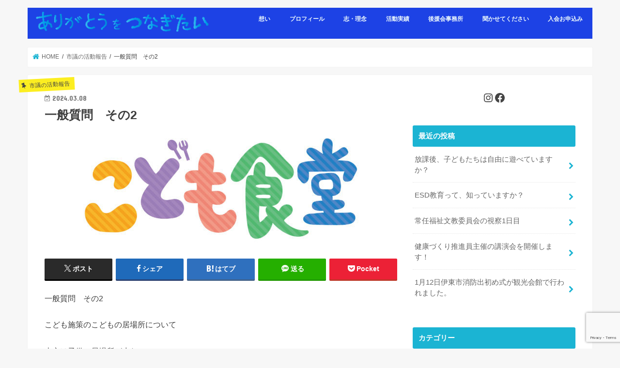

--- FILE ---
content_type: text/html; charset=UTF-8
request_url: http://www.xn--l8jvatvf8w.com/arigato/2024/03/08/%E4%B8%80%E8%88%AC%E8%B3%AA%E5%95%8F%E3%80%80%E3%81%9D%E3%81%AE2/
body_size: 15598
content:
<!doctype html>
<html dir="ltr" lang="ja" prefix="og: https://ogp.me/ns#">

<head>
<meta charset="utf-8">
<meta http-equiv="X-UA-Compatible" content="IE=edge">

<meta name="HandheldFriendly" content="True">
<meta name="MobileOptimized" content="320">
<meta name="viewport" content="width=device-width, initial-scale=1"/>


<link rel="pingback" href="http://www.xn--l8jvatvf8w.com/arigato/xmlrpc.php">

<!--[if IE]>
<![endif]-->



	<style>img:is([sizes="auto" i], [sizes^="auto," i]) { contain-intrinsic-size: 3000px 1500px }</style>
	
		<!-- All in One SEO 4.8.8 - aioseo.com -->
		<title>一般質問 その2 | ありがとうをつなぐまちづくり 21期伊東市議会議員すずきあやこ.com</title>
	<meta name="robots" content="max-image-preview:large" />
	<meta name="author" content="arigato"/>
	<link rel="canonical" href="http://www.xn--l8jvatvf8w.com/arigato/2024/03/08/%e4%b8%80%e8%88%ac%e8%b3%aa%e5%95%8f%e3%80%80%e3%81%9d%e3%81%ae2/" />
	<meta name="generator" content="All in One SEO (AIOSEO) 4.8.8" />
		<meta property="og:locale" content="ja_JP" />
		<meta property="og:site_name" content="ありがとうをつなぐまちづくり　21期伊東市議会議員すずきあやこ.com |" />
		<meta property="og:type" content="article" />
		<meta property="og:title" content="一般質問 その2 | ありがとうをつなぐまちづくり 21期伊東市議会議員すずきあやこ.com" />
		<meta property="og:url" content="http://www.xn--l8jvatvf8w.com/arigato/2024/03/08/%e4%b8%80%e8%88%ac%e8%b3%aa%e5%95%8f%e3%80%80%e3%81%9d%e3%81%ae2/" />
		<meta property="article:published_time" content="2024-03-08T05:51:52+00:00" />
		<meta property="article:modified_time" content="2024-04-25T04:56:07+00:00" />
		<meta name="twitter:card" content="summary_large_image" />
		<meta name="twitter:title" content="一般質問 その2 | ありがとうをつなぐまちづくり 21期伊東市議会議員すずきあやこ.com" />
		<script type="application/ld+json" class="aioseo-schema">
			{"@context":"https:\/\/schema.org","@graph":[{"@type":"Article","@id":"http:\/\/www.xn--l8jvatvf8w.com\/arigato\/2024\/03\/08\/%e4%b8%80%e8%88%ac%e8%b3%aa%e5%95%8f%e3%80%80%e3%81%9d%e3%81%ae2\/#article","name":"\u4e00\u822c\u8cea\u554f \u305d\u306e2 | \u3042\u308a\u304c\u3068\u3046\u3092\u3064\u306a\u3050\u307e\u3061\u3065\u304f\u308a 21\u671f\u4f0a\u6771\u5e02\u8b70\u4f1a\u8b70\u54e1\u3059\u305a\u304d\u3042\u3084\u3053.com","headline":"\u4e00\u822c\u8cea\u554f\u3000\u305d\u306e2","author":{"@id":"http:\/\/www.xn--l8jvatvf8w.com\/arigato\/author\/arigato\/#author"},"publisher":{"@id":"http:\/\/www.xn--l8jvatvf8w.com\/arigato\/#organization"},"image":{"@type":"ImageObject","url":"http:\/\/www.xn--l8jvatvf8w.com\/arigato\/wp-content\/uploads\/2024\/03\/1395030-scaled-e1710137208458.jpg","width":600,"height":257},"datePublished":"2024-03-08T14:51:52+09:00","dateModified":"2024-04-25T13:56:07+09:00","inLanguage":"ja","mainEntityOfPage":{"@id":"http:\/\/www.xn--l8jvatvf8w.com\/arigato\/2024\/03\/08\/%e4%b8%80%e8%88%ac%e8%b3%aa%e5%95%8f%e3%80%80%e3%81%9d%e3%81%ae2\/#webpage"},"isPartOf":{"@id":"http:\/\/www.xn--l8jvatvf8w.com\/arigato\/2024\/03\/08\/%e4%b8%80%e8%88%ac%e8%b3%aa%e5%95%8f%e3%80%80%e3%81%9d%e3%81%ae2\/#webpage"},"articleSection":"\u5e02\u8b70\u306e\u6d3b\u52d5\u5831\u544a"},{"@type":"BreadcrumbList","@id":"http:\/\/www.xn--l8jvatvf8w.com\/arigato\/2024\/03\/08\/%e4%b8%80%e8%88%ac%e8%b3%aa%e5%95%8f%e3%80%80%e3%81%9d%e3%81%ae2\/#breadcrumblist","itemListElement":[{"@type":"ListItem","@id":"http:\/\/www.xn--l8jvatvf8w.com\/arigato#listItem","position":1,"name":"\u30db\u30fc\u30e0","item":"http:\/\/www.xn--l8jvatvf8w.com\/arigato","nextItem":{"@type":"ListItem","@id":"http:\/\/www.xn--l8jvatvf8w.com\/arigato\/category\/sigi\/#listItem","name":"\u5e02\u8b70\u306e\u6d3b\u52d5\u5831\u544a"}},{"@type":"ListItem","@id":"http:\/\/www.xn--l8jvatvf8w.com\/arigato\/category\/sigi\/#listItem","position":2,"name":"\u5e02\u8b70\u306e\u6d3b\u52d5\u5831\u544a","item":"http:\/\/www.xn--l8jvatvf8w.com\/arigato\/category\/sigi\/","nextItem":{"@type":"ListItem","@id":"http:\/\/www.xn--l8jvatvf8w.com\/arigato\/2024\/03\/08\/%e4%b8%80%e8%88%ac%e8%b3%aa%e5%95%8f%e3%80%80%e3%81%9d%e3%81%ae2\/#listItem","name":"\u4e00\u822c\u8cea\u554f\u3000\u305d\u306e2"},"previousItem":{"@type":"ListItem","@id":"http:\/\/www.xn--l8jvatvf8w.com\/arigato#listItem","name":"\u30db\u30fc\u30e0"}},{"@type":"ListItem","@id":"http:\/\/www.xn--l8jvatvf8w.com\/arigato\/2024\/03\/08\/%e4%b8%80%e8%88%ac%e8%b3%aa%e5%95%8f%e3%80%80%e3%81%9d%e3%81%ae2\/#listItem","position":3,"name":"\u4e00\u822c\u8cea\u554f\u3000\u305d\u306e2","previousItem":{"@type":"ListItem","@id":"http:\/\/www.xn--l8jvatvf8w.com\/arigato\/category\/sigi\/#listItem","name":"\u5e02\u8b70\u306e\u6d3b\u52d5\u5831\u544a"}}]},{"@type":"Organization","@id":"http:\/\/www.xn--l8jvatvf8w.com\/arigato\/#organization","name":"\u3042\u308a\u304c\u3068\u3046\u3092\u3064\u306a\u3050\u307e\u3061\u3065\u304f\u308a\u300021\u671f\u4f0a\u6771\u5e02\u8b70\u4f1a\u8b70\u54e1\u3059\u305a\u304d\u3042\u3084\u3053.com","url":"http:\/\/www.xn--l8jvatvf8w.com\/arigato\/"},{"@type":"Person","@id":"http:\/\/www.xn--l8jvatvf8w.com\/arigato\/author\/arigato\/#author","url":"http:\/\/www.xn--l8jvatvf8w.com\/arigato\/author\/arigato\/","name":"arigato"},{"@type":"WebPage","@id":"http:\/\/www.xn--l8jvatvf8w.com\/arigato\/2024\/03\/08\/%e4%b8%80%e8%88%ac%e8%b3%aa%e5%95%8f%e3%80%80%e3%81%9d%e3%81%ae2\/#webpage","url":"http:\/\/www.xn--l8jvatvf8w.com\/arigato\/2024\/03\/08\/%e4%b8%80%e8%88%ac%e8%b3%aa%e5%95%8f%e3%80%80%e3%81%9d%e3%81%ae2\/","name":"\u4e00\u822c\u8cea\u554f \u305d\u306e2 | \u3042\u308a\u304c\u3068\u3046\u3092\u3064\u306a\u3050\u307e\u3061\u3065\u304f\u308a 21\u671f\u4f0a\u6771\u5e02\u8b70\u4f1a\u8b70\u54e1\u3059\u305a\u304d\u3042\u3084\u3053.com","inLanguage":"ja","isPartOf":{"@id":"http:\/\/www.xn--l8jvatvf8w.com\/arigato\/#website"},"breadcrumb":{"@id":"http:\/\/www.xn--l8jvatvf8w.com\/arigato\/2024\/03\/08\/%e4%b8%80%e8%88%ac%e8%b3%aa%e5%95%8f%e3%80%80%e3%81%9d%e3%81%ae2\/#breadcrumblist"},"author":{"@id":"http:\/\/www.xn--l8jvatvf8w.com\/arigato\/author\/arigato\/#author"},"creator":{"@id":"http:\/\/www.xn--l8jvatvf8w.com\/arigato\/author\/arigato\/#author"},"image":{"@type":"ImageObject","url":"http:\/\/www.xn--l8jvatvf8w.com\/arigato\/wp-content\/uploads\/2024\/03\/1395030-scaled-e1710137208458.jpg","@id":"http:\/\/www.xn--l8jvatvf8w.com\/arigato\/2024\/03\/08\/%e4%b8%80%e8%88%ac%e8%b3%aa%e5%95%8f%e3%80%80%e3%81%9d%e3%81%ae2\/#mainImage","width":600,"height":257},"primaryImageOfPage":{"@id":"http:\/\/www.xn--l8jvatvf8w.com\/arigato\/2024\/03\/08\/%e4%b8%80%e8%88%ac%e8%b3%aa%e5%95%8f%e3%80%80%e3%81%9d%e3%81%ae2\/#mainImage"},"datePublished":"2024-03-08T14:51:52+09:00","dateModified":"2024-04-25T13:56:07+09:00"},{"@type":"WebSite","@id":"http:\/\/www.xn--l8jvatvf8w.com\/arigato\/#website","url":"http:\/\/www.xn--l8jvatvf8w.com\/arigato\/","name":"\u3042\u308a\u304c\u3068\u3046\u3092\u3064\u306a\u3050\u307e\u3061\u3065\u304f\u308a\u3000\u4f0a\u6771\u5e02\u8b70\u4f1a\u8b70\u54e1\u3059\u305a\u304d\u3042\u3084\u3053.com","inLanguage":"ja","publisher":{"@id":"http:\/\/www.xn--l8jvatvf8w.com\/arigato\/#organization"}}]}
		</script>
		<!-- All in One SEO -->

<link rel='dns-prefetch' href='//ajax.googleapis.com' />
<link rel='dns-prefetch' href='//www.googletagmanager.com' />
<link rel='dns-prefetch' href='//fonts.googleapis.com' />
<link rel='dns-prefetch' href='//maxcdn.bootstrapcdn.com' />
<link rel="alternate" type="application/rss+xml" title="ありがとうをつなぐまちづくり　21期伊東市議会議員すずきあやこ.com &raquo; フィード" href="http://www.xn--l8jvatvf8w.com/arigato/feed/" />
<link rel="alternate" type="application/rss+xml" title="ありがとうをつなぐまちづくり　21期伊東市議会議員すずきあやこ.com &raquo; コメントフィード" href="http://www.xn--l8jvatvf8w.com/arigato/comments/feed/" />
<link rel="alternate" type="application/rss+xml" title="ありがとうをつなぐまちづくり　21期伊東市議会議員すずきあやこ.com &raquo; 一般質問　その2 のコメントのフィード" href="http://www.xn--l8jvatvf8w.com/arigato/2024/03/08/%e4%b8%80%e8%88%ac%e8%b3%aa%e5%95%8f%e3%80%80%e3%81%9d%e3%81%ae2/feed/" />
<script type="text/javascript">
/* <![CDATA[ */
window._wpemojiSettings = {"baseUrl":"https:\/\/s.w.org\/images\/core\/emoji\/16.0.1\/72x72\/","ext":".png","svgUrl":"https:\/\/s.w.org\/images\/core\/emoji\/16.0.1\/svg\/","svgExt":".svg","source":{"concatemoji":"http:\/\/www.xn--l8jvatvf8w.com\/arigato\/wp-includes\/js\/wp-emoji-release.min.js"}};
/*! This file is auto-generated */
!function(s,n){var o,i,e;function c(e){try{var t={supportTests:e,timestamp:(new Date).valueOf()};sessionStorage.setItem(o,JSON.stringify(t))}catch(e){}}function p(e,t,n){e.clearRect(0,0,e.canvas.width,e.canvas.height),e.fillText(t,0,0);var t=new Uint32Array(e.getImageData(0,0,e.canvas.width,e.canvas.height).data),a=(e.clearRect(0,0,e.canvas.width,e.canvas.height),e.fillText(n,0,0),new Uint32Array(e.getImageData(0,0,e.canvas.width,e.canvas.height).data));return t.every(function(e,t){return e===a[t]})}function u(e,t){e.clearRect(0,0,e.canvas.width,e.canvas.height),e.fillText(t,0,0);for(var n=e.getImageData(16,16,1,1),a=0;a<n.data.length;a++)if(0!==n.data[a])return!1;return!0}function f(e,t,n,a){switch(t){case"flag":return n(e,"\ud83c\udff3\ufe0f\u200d\u26a7\ufe0f","\ud83c\udff3\ufe0f\u200b\u26a7\ufe0f")?!1:!n(e,"\ud83c\udde8\ud83c\uddf6","\ud83c\udde8\u200b\ud83c\uddf6")&&!n(e,"\ud83c\udff4\udb40\udc67\udb40\udc62\udb40\udc65\udb40\udc6e\udb40\udc67\udb40\udc7f","\ud83c\udff4\u200b\udb40\udc67\u200b\udb40\udc62\u200b\udb40\udc65\u200b\udb40\udc6e\u200b\udb40\udc67\u200b\udb40\udc7f");case"emoji":return!a(e,"\ud83e\udedf")}return!1}function g(e,t,n,a){var r="undefined"!=typeof WorkerGlobalScope&&self instanceof WorkerGlobalScope?new OffscreenCanvas(300,150):s.createElement("canvas"),o=r.getContext("2d",{willReadFrequently:!0}),i=(o.textBaseline="top",o.font="600 32px Arial",{});return e.forEach(function(e){i[e]=t(o,e,n,a)}),i}function t(e){var t=s.createElement("script");t.src=e,t.defer=!0,s.head.appendChild(t)}"undefined"!=typeof Promise&&(o="wpEmojiSettingsSupports",i=["flag","emoji"],n.supports={everything:!0,everythingExceptFlag:!0},e=new Promise(function(e){s.addEventListener("DOMContentLoaded",e,{once:!0})}),new Promise(function(t){var n=function(){try{var e=JSON.parse(sessionStorage.getItem(o));if("object"==typeof e&&"number"==typeof e.timestamp&&(new Date).valueOf()<e.timestamp+604800&&"object"==typeof e.supportTests)return e.supportTests}catch(e){}return null}();if(!n){if("undefined"!=typeof Worker&&"undefined"!=typeof OffscreenCanvas&&"undefined"!=typeof URL&&URL.createObjectURL&&"undefined"!=typeof Blob)try{var e="postMessage("+g.toString()+"("+[JSON.stringify(i),f.toString(),p.toString(),u.toString()].join(",")+"));",a=new Blob([e],{type:"text/javascript"}),r=new Worker(URL.createObjectURL(a),{name:"wpTestEmojiSupports"});return void(r.onmessage=function(e){c(n=e.data),r.terminate(),t(n)})}catch(e){}c(n=g(i,f,p,u))}t(n)}).then(function(e){for(var t in e)n.supports[t]=e[t],n.supports.everything=n.supports.everything&&n.supports[t],"flag"!==t&&(n.supports.everythingExceptFlag=n.supports.everythingExceptFlag&&n.supports[t]);n.supports.everythingExceptFlag=n.supports.everythingExceptFlag&&!n.supports.flag,n.DOMReady=!1,n.readyCallback=function(){n.DOMReady=!0}}).then(function(){return e}).then(function(){var e;n.supports.everything||(n.readyCallback(),(e=n.source||{}).concatemoji?t(e.concatemoji):e.wpemoji&&e.twemoji&&(t(e.twemoji),t(e.wpemoji)))}))}((window,document),window._wpemojiSettings);
/* ]]> */
</script>
<style id='wp-emoji-styles-inline-css' type='text/css'>

	img.wp-smiley, img.emoji {
		display: inline !important;
		border: none !important;
		box-shadow: none !important;
		height: 1em !important;
		width: 1em !important;
		margin: 0 0.07em !important;
		vertical-align: -0.1em !important;
		background: none !important;
		padding: 0 !important;
	}
</style>
<link rel='stylesheet' id='wp-block-library-css' href='http://www.xn--l8jvatvf8w.com/arigato/wp-includes/css/dist/block-library/style.min.css' type='text/css' media='all' />
<style id='classic-theme-styles-inline-css' type='text/css'>
/*! This file is auto-generated */
.wp-block-button__link{color:#fff;background-color:#32373c;border-radius:9999px;box-shadow:none;text-decoration:none;padding:calc(.667em + 2px) calc(1.333em + 2px);font-size:1.125em}.wp-block-file__button{background:#32373c;color:#fff;text-decoration:none}
</style>
<style id='global-styles-inline-css' type='text/css'>
:root{--wp--preset--aspect-ratio--square: 1;--wp--preset--aspect-ratio--4-3: 4/3;--wp--preset--aspect-ratio--3-4: 3/4;--wp--preset--aspect-ratio--3-2: 3/2;--wp--preset--aspect-ratio--2-3: 2/3;--wp--preset--aspect-ratio--16-9: 16/9;--wp--preset--aspect-ratio--9-16: 9/16;--wp--preset--color--black: #000000;--wp--preset--color--cyan-bluish-gray: #abb8c3;--wp--preset--color--white: #ffffff;--wp--preset--color--pale-pink: #f78da7;--wp--preset--color--vivid-red: #cf2e2e;--wp--preset--color--luminous-vivid-orange: #ff6900;--wp--preset--color--luminous-vivid-amber: #fcb900;--wp--preset--color--light-green-cyan: #7bdcb5;--wp--preset--color--vivid-green-cyan: #00d084;--wp--preset--color--pale-cyan-blue: #8ed1fc;--wp--preset--color--vivid-cyan-blue: #0693e3;--wp--preset--color--vivid-purple: #9b51e0;--wp--preset--gradient--vivid-cyan-blue-to-vivid-purple: linear-gradient(135deg,rgba(6,147,227,1) 0%,rgb(155,81,224) 100%);--wp--preset--gradient--light-green-cyan-to-vivid-green-cyan: linear-gradient(135deg,rgb(122,220,180) 0%,rgb(0,208,130) 100%);--wp--preset--gradient--luminous-vivid-amber-to-luminous-vivid-orange: linear-gradient(135deg,rgba(252,185,0,1) 0%,rgba(255,105,0,1) 100%);--wp--preset--gradient--luminous-vivid-orange-to-vivid-red: linear-gradient(135deg,rgba(255,105,0,1) 0%,rgb(207,46,46) 100%);--wp--preset--gradient--very-light-gray-to-cyan-bluish-gray: linear-gradient(135deg,rgb(238,238,238) 0%,rgb(169,184,195) 100%);--wp--preset--gradient--cool-to-warm-spectrum: linear-gradient(135deg,rgb(74,234,220) 0%,rgb(151,120,209) 20%,rgb(207,42,186) 40%,rgb(238,44,130) 60%,rgb(251,105,98) 80%,rgb(254,248,76) 100%);--wp--preset--gradient--blush-light-purple: linear-gradient(135deg,rgb(255,206,236) 0%,rgb(152,150,240) 100%);--wp--preset--gradient--blush-bordeaux: linear-gradient(135deg,rgb(254,205,165) 0%,rgb(254,45,45) 50%,rgb(107,0,62) 100%);--wp--preset--gradient--luminous-dusk: linear-gradient(135deg,rgb(255,203,112) 0%,rgb(199,81,192) 50%,rgb(65,88,208) 100%);--wp--preset--gradient--pale-ocean: linear-gradient(135deg,rgb(255,245,203) 0%,rgb(182,227,212) 50%,rgb(51,167,181) 100%);--wp--preset--gradient--electric-grass: linear-gradient(135deg,rgb(202,248,128) 0%,rgb(113,206,126) 100%);--wp--preset--gradient--midnight: linear-gradient(135deg,rgb(2,3,129) 0%,rgb(40,116,252) 100%);--wp--preset--font-size--small: 13px;--wp--preset--font-size--medium: 20px;--wp--preset--font-size--large: 36px;--wp--preset--font-size--x-large: 42px;--wp--preset--spacing--20: 0.44rem;--wp--preset--spacing--30: 0.67rem;--wp--preset--spacing--40: 1rem;--wp--preset--spacing--50: 1.5rem;--wp--preset--spacing--60: 2.25rem;--wp--preset--spacing--70: 3.38rem;--wp--preset--spacing--80: 5.06rem;--wp--preset--shadow--natural: 6px 6px 9px rgba(0, 0, 0, 0.2);--wp--preset--shadow--deep: 12px 12px 50px rgba(0, 0, 0, 0.4);--wp--preset--shadow--sharp: 6px 6px 0px rgba(0, 0, 0, 0.2);--wp--preset--shadow--outlined: 6px 6px 0px -3px rgba(255, 255, 255, 1), 6px 6px rgba(0, 0, 0, 1);--wp--preset--shadow--crisp: 6px 6px 0px rgba(0, 0, 0, 1);}:where(.is-layout-flex){gap: 0.5em;}:where(.is-layout-grid){gap: 0.5em;}body .is-layout-flex{display: flex;}.is-layout-flex{flex-wrap: wrap;align-items: center;}.is-layout-flex > :is(*, div){margin: 0;}body .is-layout-grid{display: grid;}.is-layout-grid > :is(*, div){margin: 0;}:where(.wp-block-columns.is-layout-flex){gap: 2em;}:where(.wp-block-columns.is-layout-grid){gap: 2em;}:where(.wp-block-post-template.is-layout-flex){gap: 1.25em;}:where(.wp-block-post-template.is-layout-grid){gap: 1.25em;}.has-black-color{color: var(--wp--preset--color--black) !important;}.has-cyan-bluish-gray-color{color: var(--wp--preset--color--cyan-bluish-gray) !important;}.has-white-color{color: var(--wp--preset--color--white) !important;}.has-pale-pink-color{color: var(--wp--preset--color--pale-pink) !important;}.has-vivid-red-color{color: var(--wp--preset--color--vivid-red) !important;}.has-luminous-vivid-orange-color{color: var(--wp--preset--color--luminous-vivid-orange) !important;}.has-luminous-vivid-amber-color{color: var(--wp--preset--color--luminous-vivid-amber) !important;}.has-light-green-cyan-color{color: var(--wp--preset--color--light-green-cyan) !important;}.has-vivid-green-cyan-color{color: var(--wp--preset--color--vivid-green-cyan) !important;}.has-pale-cyan-blue-color{color: var(--wp--preset--color--pale-cyan-blue) !important;}.has-vivid-cyan-blue-color{color: var(--wp--preset--color--vivid-cyan-blue) !important;}.has-vivid-purple-color{color: var(--wp--preset--color--vivid-purple) !important;}.has-black-background-color{background-color: var(--wp--preset--color--black) !important;}.has-cyan-bluish-gray-background-color{background-color: var(--wp--preset--color--cyan-bluish-gray) !important;}.has-white-background-color{background-color: var(--wp--preset--color--white) !important;}.has-pale-pink-background-color{background-color: var(--wp--preset--color--pale-pink) !important;}.has-vivid-red-background-color{background-color: var(--wp--preset--color--vivid-red) !important;}.has-luminous-vivid-orange-background-color{background-color: var(--wp--preset--color--luminous-vivid-orange) !important;}.has-luminous-vivid-amber-background-color{background-color: var(--wp--preset--color--luminous-vivid-amber) !important;}.has-light-green-cyan-background-color{background-color: var(--wp--preset--color--light-green-cyan) !important;}.has-vivid-green-cyan-background-color{background-color: var(--wp--preset--color--vivid-green-cyan) !important;}.has-pale-cyan-blue-background-color{background-color: var(--wp--preset--color--pale-cyan-blue) !important;}.has-vivid-cyan-blue-background-color{background-color: var(--wp--preset--color--vivid-cyan-blue) !important;}.has-vivid-purple-background-color{background-color: var(--wp--preset--color--vivid-purple) !important;}.has-black-border-color{border-color: var(--wp--preset--color--black) !important;}.has-cyan-bluish-gray-border-color{border-color: var(--wp--preset--color--cyan-bluish-gray) !important;}.has-white-border-color{border-color: var(--wp--preset--color--white) !important;}.has-pale-pink-border-color{border-color: var(--wp--preset--color--pale-pink) !important;}.has-vivid-red-border-color{border-color: var(--wp--preset--color--vivid-red) !important;}.has-luminous-vivid-orange-border-color{border-color: var(--wp--preset--color--luminous-vivid-orange) !important;}.has-luminous-vivid-amber-border-color{border-color: var(--wp--preset--color--luminous-vivid-amber) !important;}.has-light-green-cyan-border-color{border-color: var(--wp--preset--color--light-green-cyan) !important;}.has-vivid-green-cyan-border-color{border-color: var(--wp--preset--color--vivid-green-cyan) !important;}.has-pale-cyan-blue-border-color{border-color: var(--wp--preset--color--pale-cyan-blue) !important;}.has-vivid-cyan-blue-border-color{border-color: var(--wp--preset--color--vivid-cyan-blue) !important;}.has-vivid-purple-border-color{border-color: var(--wp--preset--color--vivid-purple) !important;}.has-vivid-cyan-blue-to-vivid-purple-gradient-background{background: var(--wp--preset--gradient--vivid-cyan-blue-to-vivid-purple) !important;}.has-light-green-cyan-to-vivid-green-cyan-gradient-background{background: var(--wp--preset--gradient--light-green-cyan-to-vivid-green-cyan) !important;}.has-luminous-vivid-amber-to-luminous-vivid-orange-gradient-background{background: var(--wp--preset--gradient--luminous-vivid-amber-to-luminous-vivid-orange) !important;}.has-luminous-vivid-orange-to-vivid-red-gradient-background{background: var(--wp--preset--gradient--luminous-vivid-orange-to-vivid-red) !important;}.has-very-light-gray-to-cyan-bluish-gray-gradient-background{background: var(--wp--preset--gradient--very-light-gray-to-cyan-bluish-gray) !important;}.has-cool-to-warm-spectrum-gradient-background{background: var(--wp--preset--gradient--cool-to-warm-spectrum) !important;}.has-blush-light-purple-gradient-background{background: var(--wp--preset--gradient--blush-light-purple) !important;}.has-blush-bordeaux-gradient-background{background: var(--wp--preset--gradient--blush-bordeaux) !important;}.has-luminous-dusk-gradient-background{background: var(--wp--preset--gradient--luminous-dusk) !important;}.has-pale-ocean-gradient-background{background: var(--wp--preset--gradient--pale-ocean) !important;}.has-electric-grass-gradient-background{background: var(--wp--preset--gradient--electric-grass) !important;}.has-midnight-gradient-background{background: var(--wp--preset--gradient--midnight) !important;}.has-small-font-size{font-size: var(--wp--preset--font-size--small) !important;}.has-medium-font-size{font-size: var(--wp--preset--font-size--medium) !important;}.has-large-font-size{font-size: var(--wp--preset--font-size--large) !important;}.has-x-large-font-size{font-size: var(--wp--preset--font-size--x-large) !important;}
:where(.wp-block-post-template.is-layout-flex){gap: 1.25em;}:where(.wp-block-post-template.is-layout-grid){gap: 1.25em;}
:where(.wp-block-columns.is-layout-flex){gap: 2em;}:where(.wp-block-columns.is-layout-grid){gap: 2em;}
:root :where(.wp-block-pullquote){font-size: 1.5em;line-height: 1.6;}
</style>
<link rel='stylesheet' id='contact-form-7-css' href='http://www.xn--l8jvatvf8w.com/arigato/wp-content/plugins/contact-form-7/includes/css/styles.css' type='text/css' media='all' />
<link rel='stylesheet' id='style-css' href='http://www.xn--l8jvatvf8w.com/arigato/wp-content/themes/jstork/style.css' type='text/css' media='all' />
<link rel='stylesheet' id='slick-css' href='http://www.xn--l8jvatvf8w.com/arigato/wp-content/themes/jstork/library/css/slick.css' type='text/css' media='all' />
<link rel='stylesheet' id='shortcode-css' href='http://www.xn--l8jvatvf8w.com/arigato/wp-content/themes/jstork/library/css/shortcode.css' type='text/css' media='all' />
<link rel='stylesheet' id='gf_Concert-css' href='//fonts.googleapis.com/css?family=Concert+One' type='text/css' media='all' />
<link rel='stylesheet' id='gf_Lato-css' href='//fonts.googleapis.com/css?family=Lato' type='text/css' media='all' />
<link rel='stylesheet' id='fontawesome-css' href='//maxcdn.bootstrapcdn.com/font-awesome/4.7.0/css/font-awesome.min.css' type='text/css' media='all' />
<link rel='stylesheet' id='remodal-css' href='http://www.xn--l8jvatvf8w.com/arigato/wp-content/themes/jstork/library/css/remodal.css' type='text/css' media='all' />
<link rel='stylesheet' id='animate-css' href='http://www.xn--l8jvatvf8w.com/arigato/wp-content/themes/jstork/library/css/animate.min.css' type='text/css' media='all' />
<script type="text/javascript" src="//ajax.googleapis.com/ajax/libs/jquery/1.12.4/jquery.min.js" id="jquery-js"></script>

<!-- Site Kit によって追加された Google タグ（gtag.js）スニペット -->
<!-- Google アナリティクス スニペット (Site Kit が追加) -->
<script type="text/javascript" src="https://www.googletagmanager.com/gtag/js?id=GT-NGM9PNK" id="google_gtagjs-js" async></script>
<script type="text/javascript" id="google_gtagjs-js-after">
/* <![CDATA[ */
window.dataLayer = window.dataLayer || [];function gtag(){dataLayer.push(arguments);}
gtag("set","linker",{"domains":["www.xn--l8jvatvf8w.com"]});
gtag("js", new Date());
gtag("set", "developer_id.dZTNiMT", true);
gtag("config", "GT-NGM9PNK");
/* ]]> */
</script>
<link rel="https://api.w.org/" href="http://www.xn--l8jvatvf8w.com/arigato/wp-json/" /><link rel="alternate" title="JSON" type="application/json" href="http://www.xn--l8jvatvf8w.com/arigato/wp-json/wp/v2/posts/2003" /><link rel="EditURI" type="application/rsd+xml" title="RSD" href="http://www.xn--l8jvatvf8w.com/arigato/xmlrpc.php?rsd" />

<link rel='shortlink' href='http://www.xn--l8jvatvf8w.com/arigato/?p=2003' />
<link rel="alternate" title="oEmbed (JSON)" type="application/json+oembed" href="http://www.xn--l8jvatvf8w.com/arigato/wp-json/oembed/1.0/embed?url=http%3A%2F%2Fwww.xn--l8jvatvf8w.com%2Farigato%2F2024%2F03%2F08%2F%25e4%25b8%2580%25e8%2588%25ac%25e8%25b3%25aa%25e5%2595%258f%25e3%2580%2580%25e3%2581%259d%25e3%2581%25ae2%2F" />
<link rel="alternate" title="oEmbed (XML)" type="text/xml+oembed" href="http://www.xn--l8jvatvf8w.com/arigato/wp-json/oembed/1.0/embed?url=http%3A%2F%2Fwww.xn--l8jvatvf8w.com%2Farigato%2F2024%2F03%2F08%2F%25e4%25b8%2580%25e8%2588%25ac%25e8%25b3%25aa%25e5%2595%258f%25e3%2580%2580%25e3%2581%259d%25e3%2581%25ae2%2F&#038;format=xml" />
<meta name="generator" content="Site Kit by Google 1.163.0" /><!-- Analytics by WP Statistics - https://wp-statistics.com -->
<style type="text/css">
body{color: #3E3E3E;}
a, #breadcrumb li.bc_homelink a::before, .authorbox .author_sns li a::before{color: #1BB4D3;}
a:hover{color: #E69B9B;}
.article-footer .post-categories li a,.article-footer .tags a,.accordionBtn{  background: #1BB4D3;  border-color: #1BB4D3;}
.article-footer .tags a{color:#1BB4D3; background: none;}
.article-footer .post-categories li a:hover,.article-footer .tags a:hover,.accordionBtn.active{ background:#E69B9B;  border-color:#E69B9B;}
input[type="text"],input[type="password"],input[type="datetime"],input[type="datetime-local"],input[type="date"],input[type="month"],input[type="time"],input[type="week"],input[type="number"],input[type="email"],input[type="url"],input[type="search"],input[type="tel"],input[type="color"],select,textarea,.field { background-color: #ffffff;}
.header{color: #ffffff;}
.bgfull .header,.header.bg,.header #inner-header,.menu-sp{background: #1d42e5;}
#logo a{color: #ffffff;}
#g_nav .nav li a,.nav_btn,.menu-sp a,.menu-sp a,.menu-sp > ul:after{color: #edf9fc;}
#logo a:hover,#g_nav .nav li a:hover,.nav_btn:hover{color:#eeeeee;}
@media only screen and (min-width: 768px) {
.nav > li > a:after{background: #eeeeee;}
.nav ul {background: #666666;}
#g_nav .nav li ul.sub-menu li a{color: #f7f7f7;}
}
@media only screen and (max-width: 1165px) {
.site_description{background: #1d42e5; color: #ffffff;}
}
#inner-content, #breadcrumb, .entry-content blockquote:before, .entry-content blockquote:after{background: #ffffff}
.top-post-list .post-list:before{background: #1BB4D3;}
.widget li a:after{color: #1BB4D3;}
.entry-content h2,.widgettitle,.accordion::before{background: #1bb4d3; color: #ffffff;}
.entry-content h3{border-color: #1bb4d3;}
.h_boader .entry-content h2{border-color: #1bb4d3; color: #3E3E3E;}
.h_balloon .entry-content h2:after{border-top-color: #1bb4d3;}
.entry-content ul li:before{ background: #1bb4d3;}
.entry-content ol li:before{ background: #1bb4d3;}
.post-list-card .post-list .eyecatch .cat-name,.top-post-list .post-list .eyecatch .cat-name,.byline .cat-name,.single .authorbox .author-newpost li .cat-name,.related-box li .cat-name,.carouselwrap .cat-name,.eyecatch .cat-name{background: #fcee21; color:  #444444;}
ul.wpp-list li a:before{background: #1bb4d3; color: #ffffff;}
.readmore a{border:1px solid #1BB4D3;color:#1BB4D3;}
.readmore a:hover{background:#1BB4D3;color:#fff;}
.btn-wrap a{background: #1BB4D3;border: 1px solid #1BB4D3;}
.btn-wrap a:hover{background: #E69B9B;border-color: #E69B9B;}
.btn-wrap.simple a{border:1px solid #1BB4D3;color:#1BB4D3;}
.btn-wrap.simple a:hover{background:#1BB4D3;}
.blue-btn, .comment-reply-link, #submit { background-color: #1BB4D3; }
.blue-btn:hover, .comment-reply-link:hover, #submit:hover, .blue-btn:focus, .comment-reply-link:focus, #submit:focus {background-color: #E69B9B; }
#sidebar1{color: #444444;}
.widget:not(.widget_text) a{color:#666666;}
.widget:not(.widget_text) a:hover{color:#999999;}
.bgfull #footer-top,#footer-top .inner,.cta-inner{background-color: #666666; color: #CACACA;}
.footer a,#footer-top a{color: #f7f7f7;}
#footer-top .widgettitle{color: #CACACA;}
.bgfull .footer,.footer.bg,.footer .inner {background-color: #666666;color: #CACACA;}
.footer-links li a:before{ color: #1d42e5;}
.pagination a, .pagination span,.page-links a{border-color: #1BB4D3; color: #1BB4D3;}
.pagination .current,.pagination .current:hover,.page-links ul > li > span{background-color: #1BB4D3; border-color: #1BB4D3;}
.pagination a:hover, .pagination a:focus,.page-links a:hover, .page-links a:focus{background-color: #1BB4D3; color: #fff;}
</style>
<meta name="google-site-verification" content="zFQV4dlp3-zgaFDjvv1fttImxPseM83S8rwiqgPUD5o"></head>

<body class="wp-singular post-template-default single single-post postid-2003 single-format-standard wp-theme-jstork bgnormal pannavi_on h_default sidebarright undo_off">
	<div id="container">

<header class="header animated fadeIn headerleft" role="banner">
<div id="inner-header" class="wrap cf">
<div id="logo" class="gf fs_s">
<p class="h1 img"><a href="http://www.xn--l8jvatvf8w.com/arigato"><img src="http://www.xn--l8jvatvf8w.com/arigato/wp-content/uploads/2020/10/arigato-top-logo.png" alt="ありがとうをつなぐまちづくり　21期伊東市議会議員すずきあやこ.com"></a></p>
</div>


<nav id="g_nav" role="navigation">
<ul id="menu-menu" class="nav top-nav cf"><li id="menu-item-677" class="menu-item menu-item-type-post_type menu-item-object-page menu-item-677"><a href="http://www.xn--l8jvatvf8w.com/arigato/omoi/">想い</a></li>
<li id="menu-item-678" class="menu-item menu-item-type-post_type menu-item-object-page menu-item-678"><a href="http://www.xn--l8jvatvf8w.com/arigato/profile/">プロフィール</a></li>
<li id="menu-item-45" class="menu-item menu-item-type-post_type menu-item-object-page menu-item-45"><a href="http://www.xn--l8jvatvf8w.com/arigato/rinen/">志・理念</a></li>
<li id="menu-item-1545" class="menu-item menu-item-type-post_type menu-item-object-page menu-item-1545"><a href="http://www.xn--l8jvatvf8w.com/arigato/performance/">活動実績</a></li>
<li id="menu-item-680" class="menu-item menu-item-type-post_type menu-item-object-page menu-item-680"><a href="http://www.xn--l8jvatvf8w.com/arigato/jimusho/">後援会事務所</a></li>
<li id="menu-item-1276" class="menu-item menu-item-type-post_type menu-item-object-page menu-item-1276"><a href="http://www.xn--l8jvatvf8w.com/arigato/contact/">聞かせてください</a></li>
<li id="menu-item-1271" class="menu-item menu-item-type-post_type menu-item-object-page menu-item-1271"><a href="http://www.xn--l8jvatvf8w.com/arigato/nyukai/">入会お申込み</a></li>
</ul></nav>

<a href="#spnavi" data-remodal-target="spnavi" class="nav_btn"><span class="text gf">menu</span></a>



</div>
</header>


<div class="remodal" data-remodal-id="spnavi" data-remodal-options="hashTracking:false">
<button data-remodal-action="close" class="remodal-close"><span class="text gf">CLOSE</span></button>
<ul id="menu-menu-1" class="sp_g_nav nav top-nav cf"><li class="menu-item menu-item-type-post_type menu-item-object-page menu-item-677"><a href="http://www.xn--l8jvatvf8w.com/arigato/omoi/">想い</a></li>
<li class="menu-item menu-item-type-post_type menu-item-object-page menu-item-678"><a href="http://www.xn--l8jvatvf8w.com/arigato/profile/">プロフィール</a></li>
<li class="menu-item menu-item-type-post_type menu-item-object-page menu-item-45"><a href="http://www.xn--l8jvatvf8w.com/arigato/rinen/">志・理念</a></li>
<li class="menu-item menu-item-type-post_type menu-item-object-page menu-item-1545"><a href="http://www.xn--l8jvatvf8w.com/arigato/performance/">活動実績</a></li>
<li class="menu-item menu-item-type-post_type menu-item-object-page menu-item-680"><a href="http://www.xn--l8jvatvf8w.com/arigato/jimusho/">後援会事務所</a></li>
<li class="menu-item menu-item-type-post_type menu-item-object-page menu-item-1276"><a href="http://www.xn--l8jvatvf8w.com/arigato/contact/">聞かせてください</a></li>
<li class="menu-item menu-item-type-post_type menu-item-object-page menu-item-1271"><a href="http://www.xn--l8jvatvf8w.com/arigato/nyukai/">入会お申込み</a></li>
</ul><button data-remodal-action="close" class="remodal-close"><span class="text gf">CLOSE</span></button>
</div>










<div id="breadcrumb" class="breadcrumb inner wrap cf"><ul itemscope itemtype="http://schema.org/BreadcrumbList"><li itemprop="itemListElement" itemscope itemtype="http://schema.org/ListItem" class="bc_homelink"><a itemprop="item" href="http://www.xn--l8jvatvf8w.com/arigato/"><span itemprop="name"> HOME</span></a><meta itemprop="position" content="1" /></li><li itemprop="itemListElement" itemscope itemtype="http://schema.org/ListItem"><a itemprop="item" href="http://www.xn--l8jvatvf8w.com/arigato/category/sigi/"><span itemprop="name">市議の活動報告</span></a><meta itemprop="position" content="2" /></li><li itemprop="itemListElement" itemscope itemtype="http://schema.org/ListItem" class="bc_posttitle"><span itemprop="name">一般質問　その2</span><meta itemprop="position" content="3" /></li></ul></div>
<div id="content">
<div id="inner-content" class="wrap cf">

<main id="main" class="m-all t-all d-5of7 cf" role="main">
<article id="post-2003" class="post-2003 post type-post status-publish format-standard has-post-thumbnail hentry category-sigi article cf" role="article">
<header class="article-header entry-header">
<p class="byline entry-meta vcard cf">
<span class="cat-name cat-id-3">市議の活動報告</span><time class="date gf entry-date updated">2024.03.08</time>
<time class="date gf entry-date undo updated" datetime="2024-04-25">2024.04.25</time>
<span class="writer name author"><span class="fn">arigato</span></span>
</p>

<h1 class="entry-title single-title" itemprop="headline" rel="bookmark">一般質問　その2</h1>

<figure class="eyecatch">
<img width="600" height="257" src="http://www.xn--l8jvatvf8w.com/arigato/wp-content/uploads/2024/03/1395030-scaled-e1710137208458.jpg" class="attachment-post-thumbnail size-post-thumbnail wp-post-image" alt="" decoding="async" fetchpriority="high" srcset="http://www.xn--l8jvatvf8w.com/arigato/wp-content/uploads/2024/03/1395030-scaled-e1710137208458.jpg 600w, http://www.xn--l8jvatvf8w.com/arigato/wp-content/uploads/2024/03/1395030-scaled-e1710137208458-300x129.jpg 300w" sizes="(max-width: 600px) 100vw, 600px" /></figure>
<div class="share short">
<div class="sns">
<ul class="cf">

<li class="twitter"> 
<a target="blank" href="//twitter.com/intent/tweet?url=http%3A%2F%2Fwww.xn--l8jvatvf8w.com%2Farigato%2F2024%2F03%2F08%2F%25e4%25b8%2580%25e8%2588%25ac%25e8%25b3%25aa%25e5%2595%258f%25e3%2580%2580%25e3%2581%259d%25e3%2581%25ae2%2F&text=%E4%B8%80%E8%88%AC%E8%B3%AA%E5%95%8F%E3%80%80%E3%81%9D%E3%81%AE2&tw_p=tweetbutton" onclick="window.open(this.href, 'tweetwindow', 'width=550, height=450,personalbar=0,toolbar=0,scrollbars=1,resizable=1'); return false;"><span class="text">ポスト</span><span class="count"></span></a>
</li>

<li class="facebook">
<a href="//www.facebook.com/sharer.php?src=bm&u=http%3A%2F%2Fwww.xn--l8jvatvf8w.com%2Farigato%2F2024%2F03%2F08%2F%25e4%25b8%2580%25e8%2588%25ac%25e8%25b3%25aa%25e5%2595%258f%25e3%2580%2580%25e3%2581%259d%25e3%2581%25ae2%2F&t=%E4%B8%80%E8%88%AC%E8%B3%AA%E5%95%8F%E3%80%80%E3%81%9D%E3%81%AE2" onclick="javascript:window.open(this.href, '', 'menubar=no,toolbar=no,resizable=yes,scrollbars=yes,height=300,width=600');return false;"><i class="fa fa-facebook"></i><span class="text">シェア</span><span class="count"></span></a>
</li>

<li class="hatebu">       
<a href="//b.hatena.ne.jp/add?mode=confirm&url=http://www.xn--l8jvatvf8w.com/arigato/2024/03/08/%e4%b8%80%e8%88%ac%e8%b3%aa%e5%95%8f%e3%80%80%e3%81%9d%e3%81%ae2/&title=%E4%B8%80%E8%88%AC%E8%B3%AA%E5%95%8F%E3%80%80%E3%81%9D%E3%81%AE2" onclick="window.open(this.href, 'HBwindow', 'width=600, height=400, menubar=no, toolbar=no, scrollbars=yes'); return false;" target="_blank"><span class="text">はてブ</span><span class="count"></span></a>
</li>

<li class="line">
<a href="//line.me/R/msg/text/?%E4%B8%80%E8%88%AC%E8%B3%AA%E5%95%8F%E3%80%80%E3%81%9D%E3%81%AE2%0Ahttp%3A%2F%2Fwww.xn--l8jvatvf8w.com%2Farigato%2F2024%2F03%2F08%2F%25e4%25b8%2580%25e8%2588%25ac%25e8%25b3%25aa%25e5%2595%258f%25e3%2580%2580%25e3%2581%259d%25e3%2581%25ae2%2F" target="_blank"><span class="text">送る</span></a>
</li>

<li class="pocket">
<a href="//getpocket.com/edit?url=http://www.xn--l8jvatvf8w.com/arigato/2024/03/08/%e4%b8%80%e8%88%ac%e8%b3%aa%e5%95%8f%e3%80%80%e3%81%9d%e3%81%ae2/&title=一般質問　その2" onclick="window.open(this.href, 'FBwindow', 'width=550, height=350, menubar=no, toolbar=no, scrollbars=yes'); return false;"><i class="fa fa-get-pocket"></i><span class="text">Pocket</span><span class="count"></span></a></li>

</ul>
</div> 
</div></header>



<section class="entry-content cf">



<p>一般質問　その2</p>



<p>こども施策のこどもの居場所について</p>



<p>本市は子供の居場所が少ない。</p>



<p>子供達、子育てしてる方からの切実な訴え、また自分自身も子供を育てながら感じます。</p>



<p><a></a>色々な地域に視察に行くと、より本市の子供の環境にとても残念な気持ちになります。</p>



<p>是非現状を把握して、子供達がのびのび、イキイキと子供時代を過ごせる環境を作っていただきたい。</p>



<p>現在こどもの居場所は子供食堂を10ケ所で行っているとの事ですが、いつでも行けるあらゆる形の日常の居場所が必要です。</p>



<p>現状把握などはしていないとのことなので、今後是非調査をして現状把握をしてたくさんの居場所作りに繋げていただきたい。</p>



<p><a href="https://www.facebook.com/100064003568735/videos/440547821702797" target="_blank" rel="noopener" title=""><a href="https://www.facebook.com/100064003568735/videos/1796730510843919">(1) Facebook</a></a></p>


</section>


<footer class="article-footer">
<ul class="post-categories">
	<li><a href="http://www.xn--l8jvatvf8w.com/arigato/category/sigi/" rel="category tag">市議の活動報告</a></li></ul></footer>




<div class="sharewrap wow animated fadeIn" data-wow-delay="0.5s">

<div class="share">
<div class="sns">
<ul class="cf">

<li class="twitter"> 
<a target="blank" href="//twitter.com/intent/tweet?url=http%3A%2F%2Fwww.xn--l8jvatvf8w.com%2Farigato%2F2024%2F03%2F08%2F%25e4%25b8%2580%25e8%2588%25ac%25e8%25b3%25aa%25e5%2595%258f%25e3%2580%2580%25e3%2581%259d%25e3%2581%25ae2%2F&text=%E4%B8%80%E8%88%AC%E8%B3%AA%E5%95%8F%E3%80%80%E3%81%9D%E3%81%AE2&tw_p=tweetbutton" onclick="window.open(this.href, 'tweetwindow', 'width=550, height=450,personalbar=0,toolbar=0,scrollbars=1,resizable=1'); return false;"><span class="text">ポスト</span><span class="count"></span></a>
</li>

<li class="facebook">
<a href="//www.facebook.com/sharer.php?src=bm&u=http%3A%2F%2Fwww.xn--l8jvatvf8w.com%2Farigato%2F2024%2F03%2F08%2F%25e4%25b8%2580%25e8%2588%25ac%25e8%25b3%25aa%25e5%2595%258f%25e3%2580%2580%25e3%2581%259d%25e3%2581%25ae2%2F&t=%E4%B8%80%E8%88%AC%E8%B3%AA%E5%95%8F%E3%80%80%E3%81%9D%E3%81%AE2" onclick="javascript:window.open(this.href, '', 'menubar=no,toolbar=no,resizable=yes,scrollbars=yes,height=300,width=600');return false;"><i class="fa fa-facebook"></i><span class="text">シェア</span><span class="count"></span></a>
</li>

<li class="hatebu">       
<a href="//b.hatena.ne.jp/add?mode=confirm&url=http://www.xn--l8jvatvf8w.com/arigato/2024/03/08/%e4%b8%80%e8%88%ac%e8%b3%aa%e5%95%8f%e3%80%80%e3%81%9d%e3%81%ae2/&title=%E4%B8%80%E8%88%AC%E8%B3%AA%E5%95%8F%E3%80%80%E3%81%9D%E3%81%AE2" onclick="window.open(this.href, 'HBwindow', 'width=600, height=400, menubar=no, toolbar=no, scrollbars=yes'); return false;" target="_blank"><span class="text">はてブ</span><span class="count"></span></a>
</li>

<li class="line">
<a href="//line.me/R/msg/text/?%E4%B8%80%E8%88%AC%E8%B3%AA%E5%95%8F%E3%80%80%E3%81%9D%E3%81%AE2%0Ahttp%3A%2F%2Fwww.xn--l8jvatvf8w.com%2Farigato%2F2024%2F03%2F08%2F%25e4%25b8%2580%25e8%2588%25ac%25e8%25b3%25aa%25e5%2595%258f%25e3%2580%2580%25e3%2581%259d%25e3%2581%25ae2%2F" target="_blank"><span class="text">送る</span></a>
</li>

<li class="pocket">
<a href="//getpocket.com/edit?url=http://www.xn--l8jvatvf8w.com/arigato/2024/03/08/%e4%b8%80%e8%88%ac%e8%b3%aa%e5%95%8f%e3%80%80%e3%81%9d%e3%81%ae2/&title=一般質問　その2" onclick="window.open(this.href, 'FBwindow', 'width=550, height=350, menubar=no, toolbar=no, scrollbars=yes'); return false;"><i class="fa fa-get-pocket"></i><span class="text">Pocket</span><span class="count"></span></a></li>

<li class="feedly">
<a href="https://feedly.com/i/subscription/feed/http://www.xn--l8jvatvf8w.com/arigato/feed/"  target="blank"><i class="fa fa-rss"></i><span class="text">feedly</span><span class="count"></span></a></li>    
</ul>
</div>
</div></div>





</article>

<div class="np-post">
<div class="navigation">
<div class="prev np-post-list">
<a href="http://www.xn--l8jvatvf8w.com/arigato/2024/03/08/2024031103/" class="cf">
<figure class="eyecatch"><img width="150" height="150" src="http://www.xn--l8jvatvf8w.com/arigato/wp-content/uploads/2024/03/771334-e1710137557675-150x150.jpg" class="attachment-thumbnail size-thumbnail wp-post-image" alt="" decoding="async" srcset="http://www.xn--l8jvatvf8w.com/arigato/wp-content/uploads/2024/03/771334-e1710137557675-150x150.jpg 150w, http://www.xn--l8jvatvf8w.com/arigato/wp-content/uploads/2024/03/771334-e1710137557675-300x300.jpg 300w, http://www.xn--l8jvatvf8w.com/arigato/wp-content/uploads/2024/03/771334-e1710137557675.jpg 600w" sizes="(max-width: 150px) 100vw, 150px" /></figure>
<span class="ttl">こども施策の２点目</span>
</a>
</div>

<div class="next np-post-list">
<a href="http://www.xn--l8jvatvf8w.com/arigato/2024/03/08/2024031102/" class="cf">
<span class="ttl">一般質問　その1</span>
<figure class="eyecatch"><img width="150" height="150" src="http://www.xn--l8jvatvf8w.com/arigato/wp-content/uploads/2024/03/22315107-e1710136927488-150x150.jpg" class="attachment-thumbnail size-thumbnail wp-post-image" alt="" decoding="async" /></figure>
</a>
</div>
</div>
</div>

  <div class="related-box original-related wow animated fadeIn cf">
    <div class="inbox">
	    <h2 class="related-h h_ttl"><span class="gf">RECOMMEND</span>こちらの記事も人気です。</h2>
		    <div class="related-post">
				<ul class="related-list cf">

  	        <li rel="bookmark" title="一般質問、ふたつ目の質問は市内にあるハイキングコースについて。">
		        <a href="http://www.xn--l8jvatvf8w.com/arigato/2022/03/10/202203100321/" rel=\"bookmark" title="一般質問、ふたつ目の質問は市内にあるハイキングコースについて。" class="title">
		        	<figure class="eyecatch">
	        	                <img width="300" height="200" src="http://www.xn--l8jvatvf8w.com/arigato/wp-content/uploads/2022/03/278514-1-300x200.jpg" class="attachment-post-thum size-post-thum wp-post-image" alt="" decoding="async" loading="lazy" />	        	        		<span class="cat-name">市議の活動報告</span>
		            </figure>
					<time class="date gf">2022.3.10</time>
					<h3 class="ttl">
						一般質問、ふたつ目の質問は市内にあるハイキングコースについて。					</h3>
				</a>
	        </li>
  	        <li rel="bookmark" title="ESD教育って、知っていますか？">
		        <a href="http://www.xn--l8jvatvf8w.com/arigato/2026/01/23/2026012302/" rel=\"bookmark" title="ESD教育って、知っていますか？" class="title">
		        	<figure class="eyecatch">
	        	                <img width="300" height="200" src="http://www.xn--l8jvatvf8w.com/arigato/wp-content/uploads/2026/01/22439292_s-300x200.jpg" class="attachment-post-thum size-post-thum wp-post-image" alt="" decoding="async" loading="lazy" />	        	        		<span class="cat-name">市議の活動報告</span>
		            </figure>
					<time class="date gf">2026.1.23</time>
					<h3 class="ttl">
						ESD教育って、知っていますか？					</h3>
				</a>
	        </li>
  	        <li rel="bookmark" title="こども施策の２点目">
		        <a href="http://www.xn--l8jvatvf8w.com/arigato/2024/03/08/2024031103/" rel=\"bookmark" title="こども施策の２点目" class="title">
		        	<figure class="eyecatch">
	        	                <img width="300" height="200" src="http://www.xn--l8jvatvf8w.com/arigato/wp-content/uploads/2024/03/771334-e1710137557675-300x200.jpg" class="attachment-post-thum size-post-thum wp-post-image" alt="" decoding="async" loading="lazy" />	        	        		<span class="cat-name">市議の活動報告</span>
		            </figure>
					<time class="date gf">2024.3.8</time>
					<h3 class="ttl">
						こども施策の２点目					</h3>
				</a>
	        </li>
  	        <li rel="bookmark" title="新型コロナウィルス感染症対策特別委員会において　①">
		        <a href="http://www.xn--l8jvatvf8w.com/arigato/2020/07/16/202007160359/" rel=\"bookmark" title="新型コロナウィルス感染症対策特別委員会において　①" class="title">
		        	<figure class="eyecatch">
	        	                <img width="300" height="200" src="http://www.xn--l8jvatvf8w.com/arigato/wp-content/uploads/2020/10/2021510-300x200.png" class="attachment-post-thum size-post-thum wp-post-image" alt="" decoding="async" loading="lazy" />	        	        		<span class="cat-name">市議の活動報告</span>
		            </figure>
					<time class="date gf">2020.7.16</time>
					<h3 class="ttl">
						新型コロナウィルス感染症対策特別委員会において　①					</h3>
				</a>
	        </li>
  	        <li rel="bookmark" title="伊東市議会12月定例議会11/29㈮から始まります。">
		        <a href="http://www.xn--l8jvatvf8w.com/arigato/2019/11/28/201911281017/" rel=\"bookmark" title="伊東市議会12月定例議会11/29㈮から始まります。" class="title">
		        	<figure class="eyecatch">
	        	                	        	        		<span class="cat-name">市議の活動報告</span>
		            </figure>
					<time class="date gf">2019.11.28</time>
					<h3 class="ttl">
						伊東市議会12月定例議会11/29㈮から始まります。					</h3>
				</a>
	        </li>
  	        <li rel="bookmark" title="もう少しで4年の任期をむかえます。">
		        <a href="http://www.xn--l8jvatvf8w.com/arigato/2023/08/04/%e3%82%82%e3%81%86%e5%b0%91%e3%81%97%e3%81%a74%e5%b9%b4%e3%81%ae%e4%bb%bb%e6%9c%9f%e3%82%92%e3%82%80%e3%81%8b%e3%81%88%e3%81%be%e3%81%99%e3%80%82/" rel=\"bookmark" title="もう少しで4年の任期をむかえます。" class="title">
		        	<figure class="eyecatch">
	        	                <img width="300" height="200" src="http://www.xn--l8jvatvf8w.com/arigato/wp-content/uploads/2023/07/haead202303-300x200.jpg" class="attachment-post-thum size-post-thum wp-post-image" alt="" decoding="async" loading="lazy" />	        	        		<span class="cat-name">市議の活動報告</span>
		            </figure>
					<time class="date gf">2023.8.4</time>
					<h3 class="ttl">
						もう少しで4年の任期をむかえます。					</h3>
				</a>
	        </li>
  	        <li rel="bookmark" title="コロナワクチンの接種についての質疑がありました。">
		        <a href="http://www.xn--l8jvatvf8w.com/arigato/2021/03/03/202103030127/" rel=\"bookmark" title="コロナワクチンの接種についての質疑がありました。" class="title">
		        	<figure class="eyecatch">
	        	                <img width="300" height="200" src="http://www.xn--l8jvatvf8w.com/arigato/wp-content/uploads/2021/03/2414740-300x200.jpg" class="attachment-post-thum size-post-thum wp-post-image" alt="" decoding="async" loading="lazy" />	        	        		<span class="cat-name">市議の活動報告</span>
		            </figure>
					<time class="date gf">2021.3.3</time>
					<h3 class="ttl">
						コロナワクチンの接種についての質疑がありました。					</h3>
				</a>
	        </li>
  	        <li rel="bookmark" title="子育てふれあい交流プラザ『元気のもり』を視察させていただきました。">
		        <a href="http://www.xn--l8jvatvf8w.com/arigato/2022/11/09/202211091800/" rel=\"bookmark" title="子育てふれあい交流プラザ『元気のもり』を視察させていただきました。" class="title">
		        	<figure class="eyecatch">
	        	                <img width="300" height="200" src="http://www.xn--l8jvatvf8w.com/arigato/wp-content/uploads/2022/11/315083702_513218954154886_8095687428233979414_n-1-300x200.jpg" class="attachment-post-thum size-post-thum wp-post-image" alt="" decoding="async" loading="lazy" />	        	        		<span class="cat-name">市議の活動報告</span>
		            </figure>
					<time class="date gf">2022.11.9</time>
					<h3 class="ttl">
						子育てふれあい交流プラザ『元気のもり』を視察させていただきました。					</h3>
				</a>
	        </li>
  
  			</ul>
	    </div>
    </div>
</div>
  
<div class="authorbox wow animated fadeIn" data-wow-delay="0.5s">
</div>
</main>
<div id="sidebar1" class="sidebar m-all t-all d-2of7 cf" role="complementary">

<div id="block-2" class="widget widget_block">
<ul class="wp-block-social-links aligncenter is-layout-flex wp-block-social-links-is-layout-flex"><li class="wp-social-link wp-social-link-instagram  wp-block-social-link"><a href="https://www.instagram.com/ayako.suzuki.ito/" class="wp-block-social-link-anchor"><svg width="24" height="24" viewBox="0 0 24 24" version="1.1" xmlns="http://www.w3.org/2000/svg" aria-hidden="true" focusable="false"><path d="M12,4.622c2.403,0,2.688,0.009,3.637,0.052c0.877,0.04,1.354,0.187,1.671,0.31c0.42,0.163,0.72,0.358,1.035,0.673 c0.315,0.315,0.51,0.615,0.673,1.035c0.123,0.317,0.27,0.794,0.31,1.671c0.043,0.949,0.052,1.234,0.052,3.637 s-0.009,2.688-0.052,3.637c-0.04,0.877-0.187,1.354-0.31,1.671c-0.163,0.42-0.358,0.72-0.673,1.035 c-0.315,0.315-0.615,0.51-1.035,0.673c-0.317,0.123-0.794,0.27-1.671,0.31c-0.949,0.043-1.233,0.052-3.637,0.052 s-2.688-0.009-3.637-0.052c-0.877-0.04-1.354-0.187-1.671-0.31c-0.42-0.163-0.72-0.358-1.035-0.673 c-0.315-0.315-0.51-0.615-0.673-1.035c-0.123-0.317-0.27-0.794-0.31-1.671C4.631,14.688,4.622,14.403,4.622,12 s0.009-2.688,0.052-3.637c0.04-0.877,0.187-1.354,0.31-1.671c0.163-0.42,0.358-0.72,0.673-1.035 c0.315-0.315,0.615-0.51,1.035-0.673c0.317-0.123,0.794-0.27,1.671-0.31C9.312,4.631,9.597,4.622,12,4.622 M12,3 C9.556,3,9.249,3.01,8.289,3.054C7.331,3.098,6.677,3.25,6.105,3.472C5.513,3.702,5.011,4.01,4.511,4.511 c-0.5,0.5-0.808,1.002-1.038,1.594C3.25,6.677,3.098,7.331,3.054,8.289C3.01,9.249,3,9.556,3,12c0,2.444,0.01,2.751,0.054,3.711 c0.044,0.958,0.196,1.612,0.418,2.185c0.23,0.592,0.538,1.094,1.038,1.594c0.5,0.5,1.002,0.808,1.594,1.038 c0.572,0.222,1.227,0.375,2.185,0.418C9.249,20.99,9.556,21,12,21s2.751-0.01,3.711-0.054c0.958-0.044,1.612-0.196,2.185-0.418 c0.592-0.23,1.094-0.538,1.594-1.038c0.5-0.5,0.808-1.002,1.038-1.594c0.222-0.572,0.375-1.227,0.418-2.185 C20.99,14.751,21,14.444,21,12s-0.01-2.751-0.054-3.711c-0.044-0.958-0.196-1.612-0.418-2.185c-0.23-0.592-0.538-1.094-1.038-1.594 c-0.5-0.5-1.002-0.808-1.594-1.038c-0.572-0.222-1.227-0.375-2.185-0.418C14.751,3.01,14.444,3,12,3L12,3z M12,7.378 c-2.552,0-4.622,2.069-4.622,4.622S9.448,16.622,12,16.622s4.622-2.069,4.622-4.622S14.552,7.378,12,7.378z M12,15 c-1.657,0-3-1.343-3-3s1.343-3,3-3s3,1.343,3,3S13.657,15,12,15z M16.804,6.116c-0.596,0-1.08,0.484-1.08,1.08 s0.484,1.08,1.08,1.08c0.596,0,1.08-0.484,1.08-1.08S17.401,6.116,16.804,6.116z"></path></svg><span class="wp-block-social-link-label screen-reader-text">Instagram</span></a></li>

<li class="wp-social-link wp-social-link-facebook  wp-block-social-link"><a href="https://www.facebook.com/profile.php?id=100064003568735" class="wp-block-social-link-anchor"><svg width="24" height="24" viewBox="0 0 24 24" version="1.1" xmlns="http://www.w3.org/2000/svg" aria-hidden="true" focusable="false"><path d="M12 2C6.5 2 2 6.5 2 12c0 5 3.7 9.1 8.4 9.9v-7H7.9V12h2.5V9.8c0-2.5 1.5-3.9 3.8-3.9 1.1 0 2.2.2 2.2.2v2.5h-1.3c-1.2 0-1.6.8-1.6 1.6V12h2.8l-.4 2.9h-2.3v7C18.3 21.1 22 17 22 12c0-5.5-4.5-10-10-10z"></path></svg><span class="wp-block-social-link-label screen-reader-text">Facebook</span></a></li></ul>
</div><div id="recent-posts-2" class="widget widget_recent_entries"><h4 class="widgettitle"><span>最近の投稿</span></h4>			<ul>
								
				<li>
					<a class="cf" href="http://www.xn--l8jvatvf8w.com/arigato/2026/01/24/2026012701/" title="放課後、子どもたちは自由に遊べていますか？">
						放課後、子どもたちは自由に遊べていますか？											</a>
				</li>
								
				<li>
					<a class="cf" href="http://www.xn--l8jvatvf8w.com/arigato/2026/01/23/2026012302/" title="ESD教育って、知っていますか？">
						ESD教育って、知っていますか？											</a>
				</li>
								
				<li>
					<a class="cf" href="http://www.xn--l8jvatvf8w.com/arigato/2026/01/22/2026012301/" title="常任福祉文教委員会の視察1日目">
						常任福祉文教委員会の視察1日目											</a>
				</li>
								
				<li>
					<a class="cf" href="http://www.xn--l8jvatvf8w.com/arigato/2026/01/16/2026011501/" title="健康づくり推進員主催の講演会を開催します！">
						健康づくり推進員主催の講演会を開催します！											</a>
				</li>
								
				<li>
					<a class="cf" href="http://www.xn--l8jvatvf8w.com/arigato/2026/01/16/2026011901/" title="1月12日伊東市消防出初め式が観光会館で行われました。">
						1月12日伊東市消防出初め式が観光会館で行われました。											</a>
				</li>
							</ul>
			</div><div id="categories-2" class="widget widget_categories"><h4 class="widgettitle"><span>カテゴリー</span></h4>
			<ul>
					<li class="cat-item cat-item-5"><a href="http://www.xn--l8jvatvf8w.com/arigato/category/news/">お知らせ</a>
</li>
	<li class="cat-item cat-item-2"><a href="http://www.xn--l8jvatvf8w.com/arigato/category/ito/">伊東あれこれ</a>
</li>
	<li class="cat-item cat-item-3"><a href="http://www.xn--l8jvatvf8w.com/arigato/category/sigi/">市議の活動報告</a>
</li>
	<li class="cat-item cat-item-4"><a href="http://www.xn--l8jvatvf8w.com/arigato/category/kokoro/">志・理念</a>
</li>
	<li class="cat-item cat-item-6"><a href="http://www.xn--l8jvatvf8w.com/arigato/category/senkyo/">選挙</a>
</li>
			</ul>

			</div><div id="archives-2" class="widget widget_archive"><h4 class="widgettitle"><span>アーカイブ</span></h4>		<label class="screen-reader-text" for="archives-dropdown-2">アーカイブ</label>
		<select id="archives-dropdown-2" name="archive-dropdown">
			
			<option value="">月を選択</option>
				<option value='http://www.xn--l8jvatvf8w.com/arigato/2026/01/'> 2026年1月 </option>
	<option value='http://www.xn--l8jvatvf8w.com/arigato/2025/12/'> 2025年12月 </option>
	<option value='http://www.xn--l8jvatvf8w.com/arigato/2025/11/'> 2025年11月 </option>
	<option value='http://www.xn--l8jvatvf8w.com/arigato/2025/10/'> 2025年10月 </option>
	<option value='http://www.xn--l8jvatvf8w.com/arigato/2025/09/'> 2025年9月 </option>
	<option value='http://www.xn--l8jvatvf8w.com/arigato/2025/08/'> 2025年8月 </option>
	<option value='http://www.xn--l8jvatvf8w.com/arigato/2025/07/'> 2025年7月 </option>
	<option value='http://www.xn--l8jvatvf8w.com/arigato/2025/06/'> 2025年6月 </option>
	<option value='http://www.xn--l8jvatvf8w.com/arigato/2025/05/'> 2025年5月 </option>
	<option value='http://www.xn--l8jvatvf8w.com/arigato/2025/04/'> 2025年4月 </option>
	<option value='http://www.xn--l8jvatvf8w.com/arigato/2025/03/'> 2025年3月 </option>
	<option value='http://www.xn--l8jvatvf8w.com/arigato/2025/02/'> 2025年2月 </option>
	<option value='http://www.xn--l8jvatvf8w.com/arigato/2025/01/'> 2025年1月 </option>
	<option value='http://www.xn--l8jvatvf8w.com/arigato/2024/12/'> 2024年12月 </option>
	<option value='http://www.xn--l8jvatvf8w.com/arigato/2024/11/'> 2024年11月 </option>
	<option value='http://www.xn--l8jvatvf8w.com/arigato/2024/10/'> 2024年10月 </option>
	<option value='http://www.xn--l8jvatvf8w.com/arigato/2024/09/'> 2024年9月 </option>
	<option value='http://www.xn--l8jvatvf8w.com/arigato/2024/08/'> 2024年8月 </option>
	<option value='http://www.xn--l8jvatvf8w.com/arigato/2024/07/'> 2024年7月 </option>
	<option value='http://www.xn--l8jvatvf8w.com/arigato/2024/06/'> 2024年6月 </option>
	<option value='http://www.xn--l8jvatvf8w.com/arigato/2024/05/'> 2024年5月 </option>
	<option value='http://www.xn--l8jvatvf8w.com/arigato/2024/04/'> 2024年4月 </option>
	<option value='http://www.xn--l8jvatvf8w.com/arigato/2024/03/'> 2024年3月 </option>
	<option value='http://www.xn--l8jvatvf8w.com/arigato/2024/02/'> 2024年2月 </option>
	<option value='http://www.xn--l8jvatvf8w.com/arigato/2024/01/'> 2024年1月 </option>
	<option value='http://www.xn--l8jvatvf8w.com/arigato/2023/12/'> 2023年12月 </option>
	<option value='http://www.xn--l8jvatvf8w.com/arigato/2023/11/'> 2023年11月 </option>
	<option value='http://www.xn--l8jvatvf8w.com/arigato/2023/10/'> 2023年10月 </option>
	<option value='http://www.xn--l8jvatvf8w.com/arigato/2023/09/'> 2023年9月 </option>
	<option value='http://www.xn--l8jvatvf8w.com/arigato/2023/08/'> 2023年8月 </option>
	<option value='http://www.xn--l8jvatvf8w.com/arigato/2023/07/'> 2023年7月 </option>
	<option value='http://www.xn--l8jvatvf8w.com/arigato/2023/06/'> 2023年6月 </option>
	<option value='http://www.xn--l8jvatvf8w.com/arigato/2023/05/'> 2023年5月 </option>
	<option value='http://www.xn--l8jvatvf8w.com/arigato/2023/04/'> 2023年4月 </option>
	<option value='http://www.xn--l8jvatvf8w.com/arigato/2023/03/'> 2023年3月 </option>
	<option value='http://www.xn--l8jvatvf8w.com/arigato/2023/02/'> 2023年2月 </option>
	<option value='http://www.xn--l8jvatvf8w.com/arigato/2023/01/'> 2023年1月 </option>
	<option value='http://www.xn--l8jvatvf8w.com/arigato/2022/12/'> 2022年12月 </option>
	<option value='http://www.xn--l8jvatvf8w.com/arigato/2022/11/'> 2022年11月 </option>
	<option value='http://www.xn--l8jvatvf8w.com/arigato/2022/09/'> 2022年9月 </option>
	<option value='http://www.xn--l8jvatvf8w.com/arigato/2022/08/'> 2022年8月 </option>
	<option value='http://www.xn--l8jvatvf8w.com/arigato/2022/07/'> 2022年7月 </option>
	<option value='http://www.xn--l8jvatvf8w.com/arigato/2022/06/'> 2022年6月 </option>
	<option value='http://www.xn--l8jvatvf8w.com/arigato/2022/05/'> 2022年5月 </option>
	<option value='http://www.xn--l8jvatvf8w.com/arigato/2022/04/'> 2022年4月 </option>
	<option value='http://www.xn--l8jvatvf8w.com/arigato/2022/03/'> 2022年3月 </option>
	<option value='http://www.xn--l8jvatvf8w.com/arigato/2022/02/'> 2022年2月 </option>
	<option value='http://www.xn--l8jvatvf8w.com/arigato/2022/01/'> 2022年1月 </option>
	<option value='http://www.xn--l8jvatvf8w.com/arigato/2021/12/'> 2021年12月 </option>
	<option value='http://www.xn--l8jvatvf8w.com/arigato/2021/11/'> 2021年11月 </option>
	<option value='http://www.xn--l8jvatvf8w.com/arigato/2021/09/'> 2021年9月 </option>
	<option value='http://www.xn--l8jvatvf8w.com/arigato/2021/08/'> 2021年8月 </option>
	<option value='http://www.xn--l8jvatvf8w.com/arigato/2021/07/'> 2021年7月 </option>
	<option value='http://www.xn--l8jvatvf8w.com/arigato/2021/06/'> 2021年6月 </option>
	<option value='http://www.xn--l8jvatvf8w.com/arigato/2021/05/'> 2021年5月 </option>
	<option value='http://www.xn--l8jvatvf8w.com/arigato/2021/03/'> 2021年3月 </option>
	<option value='http://www.xn--l8jvatvf8w.com/arigato/2021/02/'> 2021年2月 </option>
	<option value='http://www.xn--l8jvatvf8w.com/arigato/2021/01/'> 2021年1月 </option>
	<option value='http://www.xn--l8jvatvf8w.com/arigato/2020/12/'> 2020年12月 </option>
	<option value='http://www.xn--l8jvatvf8w.com/arigato/2020/11/'> 2020年11月 </option>
	<option value='http://www.xn--l8jvatvf8w.com/arigato/2020/09/'> 2020年9月 </option>
	<option value='http://www.xn--l8jvatvf8w.com/arigato/2020/08/'> 2020年8月 </option>
	<option value='http://www.xn--l8jvatvf8w.com/arigato/2020/07/'> 2020年7月 </option>
	<option value='http://www.xn--l8jvatvf8w.com/arigato/2020/06/'> 2020年6月 </option>
	<option value='http://www.xn--l8jvatvf8w.com/arigato/2020/05/'> 2020年5月 </option>
	<option value='http://www.xn--l8jvatvf8w.com/arigato/2020/04/'> 2020年4月 </option>
	<option value='http://www.xn--l8jvatvf8w.com/arigato/2020/03/'> 2020年3月 </option>
	<option value='http://www.xn--l8jvatvf8w.com/arigato/2020/02/'> 2020年2月 </option>
	<option value='http://www.xn--l8jvatvf8w.com/arigato/2020/01/'> 2020年1月 </option>
	<option value='http://www.xn--l8jvatvf8w.com/arigato/2019/12/'> 2019年12月 </option>
	<option value='http://www.xn--l8jvatvf8w.com/arigato/2019/11/'> 2019年11月 </option>
	<option value='http://www.xn--l8jvatvf8w.com/arigato/2019/10/'> 2019年10月 </option>
	<option value='http://www.xn--l8jvatvf8w.com/arigato/2019/09/'> 2019年9月 </option>
	<option value='http://www.xn--l8jvatvf8w.com/arigato/2019/08/'> 2019年8月 </option>
	<option value='http://www.xn--l8jvatvf8w.com/arigato/2019/07/'> 2019年7月 </option>

		</select>

			<script type="text/javascript">
/* <![CDATA[ */

(function() {
	var dropdown = document.getElementById( "archives-dropdown-2" );
	function onSelectChange() {
		if ( dropdown.options[ dropdown.selectedIndex ].value !== '' ) {
			document.location.href = this.options[ this.selectedIndex ].value;
		}
	}
	dropdown.onchange = onSelectChange;
})();

/* ]]> */
</script>
</div>


</div></div>
</div>

<footer id="footer" class="footer wow animated fadeIn" role="contentinfo">
	<div id="inner-footer" class="inner wrap cf">

	
		<div id="footer-top" class="cf">
	
											<div class="m-all t-1of2 d-1of3">
				<div id="text-2" class="widget footerwidget widget_text"><h4 class="widgettitle"><span>ありがとうをつなぐまちづくり後援会</span></h4>			<div class="textwidget"><p>〒414-0042 伊東市静海町5-16</p>
<p>Line公式はじめました！<br />
ぜひご登録ください。<br />
<a href="https://lin.ee/O0j6WkJ">(こちらをクリック)</a></p>
</div>
		</div><div id="media_image-3" class="widget footerwidget widget_media_image"><a href="https://lin.ee/O0j6WkJ"><img width="150" height="150" src="http://www.xn--l8jvatvf8w.com/arigato/wp-content/uploads/2025/09/Line公式すずきあやこ-150x150.png" class="image wp-image-2659  attachment-thumbnail size-thumbnail" alt="Line公式すずきあやこ" style="max-width: 100%; height: auto;" decoding="async" loading="lazy" srcset="http://www.xn--l8jvatvf8w.com/arigato/wp-content/uploads/2025/09/Line公式すずきあやこ-150x150.png 150w, http://www.xn--l8jvatvf8w.com/arigato/wp-content/uploads/2025/09/Line公式すずきあやこ-300x300.png 300w, http://www.xn--l8jvatvf8w.com/arigato/wp-content/uploads/2025/09/Line公式すずきあやこ.png 540w" sizes="auto, (max-width: 150px) 100vw, 150px" /></a></div>				</div>
								
								
								<div class="m-all t-1of2 d-1of3">
				<div id="media_image-2" class="widget footerwidget widget_media_image"><img width="300" height="258" src="http://www.xn--l8jvatvf8w.com/arigato/wp-content/uploads/2020/10/ayako02-300x258.png" class="image wp-image-752  attachment-medium size-medium" alt="" style="max-width: 100%; height: auto;" decoding="async" loading="lazy" srcset="http://www.xn--l8jvatvf8w.com/arigato/wp-content/uploads/2020/10/ayako02-300x258.png 300w, http://www.xn--l8jvatvf8w.com/arigato/wp-content/uploads/2020/10/ayako02.png 551w" sizes="auto, (max-width: 300px) 100vw, 300px" /></div>				</div>
							
		</div>

		
	
		<div id="footer-bottom">
						<nav role="navigation">
				<div class="footer-links cf"><ul id="menu-foot-menu" class="footer-nav cf"><li id="menu-item-107" class="menu-item menu-item-type-post_type menu-item-object-page menu-item-107"><a href="http://www.xn--l8jvatvf8w.com/arigato/omoi/">想い</a></li>
<li id="menu-item-106" class="menu-item menu-item-type-post_type menu-item-object-page menu-item-106"><a href="http://www.xn--l8jvatvf8w.com/arigato/profile/">プロフィール</a></li>
<li id="menu-item-104" class="menu-item menu-item-type-post_type menu-item-object-page menu-item-104"><a href="http://www.xn--l8jvatvf8w.com/arigato/rinen/">志・理念</a></li>
<li id="menu-item-1546" class="menu-item menu-item-type-post_type menu-item-object-page menu-item-1546"><a href="http://www.xn--l8jvatvf8w.com/arigato/performance/">活動実績</a></li>
<li id="menu-item-105" class="menu-item menu-item-type-post_type menu-item-object-page menu-item-105"><a href="http://www.xn--l8jvatvf8w.com/arigato/jimusho/">後援会事務所</a></li>
<li id="menu-item-1272" class="menu-item menu-item-type-post_type menu-item-object-page menu-item-1272"><a href="http://www.xn--l8jvatvf8w.com/arigato/nyukai/">入会お申込み</a></li>
<li id="menu-item-1275" class="menu-item menu-item-type-post_type menu-item-object-page menu-item-1275"><a href="http://www.xn--l8jvatvf8w.com/arigato/contact/">聞かせてください</a></li>
</ul></div>			</nav>
						<p class="source-org copyright">&copy;Copyright2026 <a href="http://www.xn--l8jvatvf8w.com/arigato/" rel="nofollow">ありがとうをつなぐまちづくり　21期伊東市議会議員すずきあやこ.com</a>.All Rights Reserved.</p>
		</div>
	</div>
</footer>
</div>
<script type="speculationrules">
{"prefetch":[{"source":"document","where":{"and":[{"href_matches":"\/arigato\/*"},{"not":{"href_matches":["\/arigato\/wp-*.php","\/arigato\/wp-admin\/*","\/arigato\/wp-content\/uploads\/*","\/arigato\/wp-content\/*","\/arigato\/wp-content\/plugins\/*","\/arigato\/wp-content\/themes\/jstork\/*","\/arigato\/*\\?(.+)"]}},{"not":{"selector_matches":"a[rel~=\"nofollow\"]"}},{"not":{"selector_matches":".no-prefetch, .no-prefetch a"}}]},"eagerness":"conservative"}]}
</script>
<div id="page-top">
	<a href="#header" class="pt-button" title="ページトップへ"></a>
</div>

<script>
	jQuery(document).ready(function($) {
		$(function() {
		    var showFlag = false;
		    var topBtn = $('#page-top');
		    var showFlag = false;
		
		    $(window).scroll(function () {
		        if ($(this).scrollTop() > 400) {
		            if (showFlag == false) {
		                showFlag = true;
		                topBtn.stop().addClass('pt-active');
		            }
		        } else {
		            if (showFlag) {
		                showFlag = false;
		                topBtn.stop().removeClass('pt-active');
		            }
		        }
		    });
		    // smooth scroll
		    topBtn.click(function () {
		        $('body,html').animate({
		            scrollTop: 0
		        }, 500);
		        return false;
		    });
		});
	  loadGravatars();
	});
</script>
<script>
$(function(){
	$(".widget_categories li, .widget_nav_menu li").has("ul").toggleClass("accordionMenu");
	$(".widget ul.children , .widget ul.sub-menu").after("<span class='accordionBtn'></span>");
	$(".widget ul.children , .widget ul.sub-menu").hide();
	$("ul .accordionBtn").on("click", function() {
		$(this).prev("ul").slideToggle();
		$(this).toggleClass("active");
	});
});
</script><script type="text/javascript" src="http://www.xn--l8jvatvf8w.com/arigato/wp-includes/js/dist/hooks.min.js" id="wp-hooks-js"></script>
<script type="text/javascript" src="http://www.xn--l8jvatvf8w.com/arigato/wp-includes/js/dist/i18n.min.js" id="wp-i18n-js"></script>
<script type="text/javascript" id="wp-i18n-js-after">
/* <![CDATA[ */
wp.i18n.setLocaleData( { 'text direction\u0004ltr': [ 'ltr' ] } );
/* ]]> */
</script>
<script type="text/javascript" src="http://www.xn--l8jvatvf8w.com/arigato/wp-content/plugins/contact-form-7/includes/swv/js/index.js" id="swv-js"></script>
<script type="text/javascript" id="contact-form-7-js-translations">
/* <![CDATA[ */
( function( domain, translations ) {
	var localeData = translations.locale_data[ domain ] || translations.locale_data.messages;
	localeData[""].domain = domain;
	wp.i18n.setLocaleData( localeData, domain );
} )( "contact-form-7", {"translation-revision-date":"2025-09-30 07:44:19+0000","generator":"GlotPress\/4.0.1","domain":"messages","locale_data":{"messages":{"":{"domain":"messages","plural-forms":"nplurals=1; plural=0;","lang":"ja_JP"},"This contact form is placed in the wrong place.":["\u3053\u306e\u30b3\u30f3\u30bf\u30af\u30c8\u30d5\u30a9\u30fc\u30e0\u306f\u9593\u9055\u3063\u305f\u4f4d\u7f6e\u306b\u7f6e\u304b\u308c\u3066\u3044\u307e\u3059\u3002"],"Error:":["\u30a8\u30e9\u30fc:"]}},"comment":{"reference":"includes\/js\/index.js"}} );
/* ]]> */
</script>
<script type="text/javascript" id="contact-form-7-js-before">
/* <![CDATA[ */
var wpcf7 = {
    "api": {
        "root": "http:\/\/www.xn--l8jvatvf8w.com\/arigato\/wp-json\/",
        "namespace": "contact-form-7\/v1"
    }
};
/* ]]> */
</script>
<script type="text/javascript" src="http://www.xn--l8jvatvf8w.com/arigato/wp-content/plugins/contact-form-7/includes/js/index.js" id="contact-form-7-js"></script>
<script type="text/javascript" src="http://www.xn--l8jvatvf8w.com/arigato/wp-content/themes/jstork/library/js/libs/slick.min.js" id="slick-js"></script>
<script type="text/javascript" src="http://www.xn--l8jvatvf8w.com/arigato/wp-content/themes/jstork/library/js/libs/remodal.js" id="remodal-js"></script>
<script type="text/javascript" src="http://www.xn--l8jvatvf8w.com/arigato/wp-content/themes/jstork/library/js/libs/masonry.pkgd.min.js" id="masonry.pkgd.min-js"></script>
<script type="text/javascript" src="http://www.xn--l8jvatvf8w.com/arigato/wp-includes/js/imagesloaded.min.js" id="imagesloaded-js"></script>
<script type="text/javascript" src="http://www.xn--l8jvatvf8w.com/arigato/wp-content/themes/jstork/library/js/scripts.js" id="main-js-js"></script>
<script type="text/javascript" src="http://www.xn--l8jvatvf8w.com/arigato/wp-content/themes/jstork/library/js/libs/modernizr.custom.min.js" id="css-modernizr-js"></script>
<script type="text/javascript" src="https://www.google.com/recaptcha/api.js?render=6LfRyfwlAAAAAO32FxpbsLUfdm8Tj_HIKx9W0WMs" id="google-recaptcha-js"></script>
<script type="text/javascript" src="http://www.xn--l8jvatvf8w.com/arigato/wp-includes/js/dist/vendor/wp-polyfill.min.js" id="wp-polyfill-js"></script>
<script type="text/javascript" id="wpcf7-recaptcha-js-before">
/* <![CDATA[ */
var wpcf7_recaptcha = {
    "sitekey": "6LfRyfwlAAAAAO32FxpbsLUfdm8Tj_HIKx9W0WMs",
    "actions": {
        "homepage": "homepage",
        "contactform": "contactform"
    }
};
/* ]]> */
</script>
<script type="text/javascript" src="http://www.xn--l8jvatvf8w.com/arigato/wp-content/plugins/contact-form-7/modules/recaptcha/index.js" id="wpcf7-recaptcha-js"></script>
</body>
</html>

--- FILE ---
content_type: text/html; charset=utf-8
request_url: https://www.google.com/recaptcha/api2/anchor?ar=1&k=6LfRyfwlAAAAAO32FxpbsLUfdm8Tj_HIKx9W0WMs&co=aHR0cDovL3d3dy54bi0tbDhqdmF0dmY4dy5jb206ODA.&hl=en&v=N67nZn4AqZkNcbeMu4prBgzg&size=invisible&anchor-ms=20000&execute-ms=30000&cb=ruhxk0utkxdt
body_size: 48609
content:
<!DOCTYPE HTML><html dir="ltr" lang="en"><head><meta http-equiv="Content-Type" content="text/html; charset=UTF-8">
<meta http-equiv="X-UA-Compatible" content="IE=edge">
<title>reCAPTCHA</title>
<style type="text/css">
/* cyrillic-ext */
@font-face {
  font-family: 'Roboto';
  font-style: normal;
  font-weight: 400;
  font-stretch: 100%;
  src: url(//fonts.gstatic.com/s/roboto/v48/KFO7CnqEu92Fr1ME7kSn66aGLdTylUAMa3GUBHMdazTgWw.woff2) format('woff2');
  unicode-range: U+0460-052F, U+1C80-1C8A, U+20B4, U+2DE0-2DFF, U+A640-A69F, U+FE2E-FE2F;
}
/* cyrillic */
@font-face {
  font-family: 'Roboto';
  font-style: normal;
  font-weight: 400;
  font-stretch: 100%;
  src: url(//fonts.gstatic.com/s/roboto/v48/KFO7CnqEu92Fr1ME7kSn66aGLdTylUAMa3iUBHMdazTgWw.woff2) format('woff2');
  unicode-range: U+0301, U+0400-045F, U+0490-0491, U+04B0-04B1, U+2116;
}
/* greek-ext */
@font-face {
  font-family: 'Roboto';
  font-style: normal;
  font-weight: 400;
  font-stretch: 100%;
  src: url(//fonts.gstatic.com/s/roboto/v48/KFO7CnqEu92Fr1ME7kSn66aGLdTylUAMa3CUBHMdazTgWw.woff2) format('woff2');
  unicode-range: U+1F00-1FFF;
}
/* greek */
@font-face {
  font-family: 'Roboto';
  font-style: normal;
  font-weight: 400;
  font-stretch: 100%;
  src: url(//fonts.gstatic.com/s/roboto/v48/KFO7CnqEu92Fr1ME7kSn66aGLdTylUAMa3-UBHMdazTgWw.woff2) format('woff2');
  unicode-range: U+0370-0377, U+037A-037F, U+0384-038A, U+038C, U+038E-03A1, U+03A3-03FF;
}
/* math */
@font-face {
  font-family: 'Roboto';
  font-style: normal;
  font-weight: 400;
  font-stretch: 100%;
  src: url(//fonts.gstatic.com/s/roboto/v48/KFO7CnqEu92Fr1ME7kSn66aGLdTylUAMawCUBHMdazTgWw.woff2) format('woff2');
  unicode-range: U+0302-0303, U+0305, U+0307-0308, U+0310, U+0312, U+0315, U+031A, U+0326-0327, U+032C, U+032F-0330, U+0332-0333, U+0338, U+033A, U+0346, U+034D, U+0391-03A1, U+03A3-03A9, U+03B1-03C9, U+03D1, U+03D5-03D6, U+03F0-03F1, U+03F4-03F5, U+2016-2017, U+2034-2038, U+203C, U+2040, U+2043, U+2047, U+2050, U+2057, U+205F, U+2070-2071, U+2074-208E, U+2090-209C, U+20D0-20DC, U+20E1, U+20E5-20EF, U+2100-2112, U+2114-2115, U+2117-2121, U+2123-214F, U+2190, U+2192, U+2194-21AE, U+21B0-21E5, U+21F1-21F2, U+21F4-2211, U+2213-2214, U+2216-22FF, U+2308-230B, U+2310, U+2319, U+231C-2321, U+2336-237A, U+237C, U+2395, U+239B-23B7, U+23D0, U+23DC-23E1, U+2474-2475, U+25AF, U+25B3, U+25B7, U+25BD, U+25C1, U+25CA, U+25CC, U+25FB, U+266D-266F, U+27C0-27FF, U+2900-2AFF, U+2B0E-2B11, U+2B30-2B4C, U+2BFE, U+3030, U+FF5B, U+FF5D, U+1D400-1D7FF, U+1EE00-1EEFF;
}
/* symbols */
@font-face {
  font-family: 'Roboto';
  font-style: normal;
  font-weight: 400;
  font-stretch: 100%;
  src: url(//fonts.gstatic.com/s/roboto/v48/KFO7CnqEu92Fr1ME7kSn66aGLdTylUAMaxKUBHMdazTgWw.woff2) format('woff2');
  unicode-range: U+0001-000C, U+000E-001F, U+007F-009F, U+20DD-20E0, U+20E2-20E4, U+2150-218F, U+2190, U+2192, U+2194-2199, U+21AF, U+21E6-21F0, U+21F3, U+2218-2219, U+2299, U+22C4-22C6, U+2300-243F, U+2440-244A, U+2460-24FF, U+25A0-27BF, U+2800-28FF, U+2921-2922, U+2981, U+29BF, U+29EB, U+2B00-2BFF, U+4DC0-4DFF, U+FFF9-FFFB, U+10140-1018E, U+10190-1019C, U+101A0, U+101D0-101FD, U+102E0-102FB, U+10E60-10E7E, U+1D2C0-1D2D3, U+1D2E0-1D37F, U+1F000-1F0FF, U+1F100-1F1AD, U+1F1E6-1F1FF, U+1F30D-1F30F, U+1F315, U+1F31C, U+1F31E, U+1F320-1F32C, U+1F336, U+1F378, U+1F37D, U+1F382, U+1F393-1F39F, U+1F3A7-1F3A8, U+1F3AC-1F3AF, U+1F3C2, U+1F3C4-1F3C6, U+1F3CA-1F3CE, U+1F3D4-1F3E0, U+1F3ED, U+1F3F1-1F3F3, U+1F3F5-1F3F7, U+1F408, U+1F415, U+1F41F, U+1F426, U+1F43F, U+1F441-1F442, U+1F444, U+1F446-1F449, U+1F44C-1F44E, U+1F453, U+1F46A, U+1F47D, U+1F4A3, U+1F4B0, U+1F4B3, U+1F4B9, U+1F4BB, U+1F4BF, U+1F4C8-1F4CB, U+1F4D6, U+1F4DA, U+1F4DF, U+1F4E3-1F4E6, U+1F4EA-1F4ED, U+1F4F7, U+1F4F9-1F4FB, U+1F4FD-1F4FE, U+1F503, U+1F507-1F50B, U+1F50D, U+1F512-1F513, U+1F53E-1F54A, U+1F54F-1F5FA, U+1F610, U+1F650-1F67F, U+1F687, U+1F68D, U+1F691, U+1F694, U+1F698, U+1F6AD, U+1F6B2, U+1F6B9-1F6BA, U+1F6BC, U+1F6C6-1F6CF, U+1F6D3-1F6D7, U+1F6E0-1F6EA, U+1F6F0-1F6F3, U+1F6F7-1F6FC, U+1F700-1F7FF, U+1F800-1F80B, U+1F810-1F847, U+1F850-1F859, U+1F860-1F887, U+1F890-1F8AD, U+1F8B0-1F8BB, U+1F8C0-1F8C1, U+1F900-1F90B, U+1F93B, U+1F946, U+1F984, U+1F996, U+1F9E9, U+1FA00-1FA6F, U+1FA70-1FA7C, U+1FA80-1FA89, U+1FA8F-1FAC6, U+1FACE-1FADC, U+1FADF-1FAE9, U+1FAF0-1FAF8, U+1FB00-1FBFF;
}
/* vietnamese */
@font-face {
  font-family: 'Roboto';
  font-style: normal;
  font-weight: 400;
  font-stretch: 100%;
  src: url(//fonts.gstatic.com/s/roboto/v48/KFO7CnqEu92Fr1ME7kSn66aGLdTylUAMa3OUBHMdazTgWw.woff2) format('woff2');
  unicode-range: U+0102-0103, U+0110-0111, U+0128-0129, U+0168-0169, U+01A0-01A1, U+01AF-01B0, U+0300-0301, U+0303-0304, U+0308-0309, U+0323, U+0329, U+1EA0-1EF9, U+20AB;
}
/* latin-ext */
@font-face {
  font-family: 'Roboto';
  font-style: normal;
  font-weight: 400;
  font-stretch: 100%;
  src: url(//fonts.gstatic.com/s/roboto/v48/KFO7CnqEu92Fr1ME7kSn66aGLdTylUAMa3KUBHMdazTgWw.woff2) format('woff2');
  unicode-range: U+0100-02BA, U+02BD-02C5, U+02C7-02CC, U+02CE-02D7, U+02DD-02FF, U+0304, U+0308, U+0329, U+1D00-1DBF, U+1E00-1E9F, U+1EF2-1EFF, U+2020, U+20A0-20AB, U+20AD-20C0, U+2113, U+2C60-2C7F, U+A720-A7FF;
}
/* latin */
@font-face {
  font-family: 'Roboto';
  font-style: normal;
  font-weight: 400;
  font-stretch: 100%;
  src: url(//fonts.gstatic.com/s/roboto/v48/KFO7CnqEu92Fr1ME7kSn66aGLdTylUAMa3yUBHMdazQ.woff2) format('woff2');
  unicode-range: U+0000-00FF, U+0131, U+0152-0153, U+02BB-02BC, U+02C6, U+02DA, U+02DC, U+0304, U+0308, U+0329, U+2000-206F, U+20AC, U+2122, U+2191, U+2193, U+2212, U+2215, U+FEFF, U+FFFD;
}
/* cyrillic-ext */
@font-face {
  font-family: 'Roboto';
  font-style: normal;
  font-weight: 500;
  font-stretch: 100%;
  src: url(//fonts.gstatic.com/s/roboto/v48/KFO7CnqEu92Fr1ME7kSn66aGLdTylUAMa3GUBHMdazTgWw.woff2) format('woff2');
  unicode-range: U+0460-052F, U+1C80-1C8A, U+20B4, U+2DE0-2DFF, U+A640-A69F, U+FE2E-FE2F;
}
/* cyrillic */
@font-face {
  font-family: 'Roboto';
  font-style: normal;
  font-weight: 500;
  font-stretch: 100%;
  src: url(//fonts.gstatic.com/s/roboto/v48/KFO7CnqEu92Fr1ME7kSn66aGLdTylUAMa3iUBHMdazTgWw.woff2) format('woff2');
  unicode-range: U+0301, U+0400-045F, U+0490-0491, U+04B0-04B1, U+2116;
}
/* greek-ext */
@font-face {
  font-family: 'Roboto';
  font-style: normal;
  font-weight: 500;
  font-stretch: 100%;
  src: url(//fonts.gstatic.com/s/roboto/v48/KFO7CnqEu92Fr1ME7kSn66aGLdTylUAMa3CUBHMdazTgWw.woff2) format('woff2');
  unicode-range: U+1F00-1FFF;
}
/* greek */
@font-face {
  font-family: 'Roboto';
  font-style: normal;
  font-weight: 500;
  font-stretch: 100%;
  src: url(//fonts.gstatic.com/s/roboto/v48/KFO7CnqEu92Fr1ME7kSn66aGLdTylUAMa3-UBHMdazTgWw.woff2) format('woff2');
  unicode-range: U+0370-0377, U+037A-037F, U+0384-038A, U+038C, U+038E-03A1, U+03A3-03FF;
}
/* math */
@font-face {
  font-family: 'Roboto';
  font-style: normal;
  font-weight: 500;
  font-stretch: 100%;
  src: url(//fonts.gstatic.com/s/roboto/v48/KFO7CnqEu92Fr1ME7kSn66aGLdTylUAMawCUBHMdazTgWw.woff2) format('woff2');
  unicode-range: U+0302-0303, U+0305, U+0307-0308, U+0310, U+0312, U+0315, U+031A, U+0326-0327, U+032C, U+032F-0330, U+0332-0333, U+0338, U+033A, U+0346, U+034D, U+0391-03A1, U+03A3-03A9, U+03B1-03C9, U+03D1, U+03D5-03D6, U+03F0-03F1, U+03F4-03F5, U+2016-2017, U+2034-2038, U+203C, U+2040, U+2043, U+2047, U+2050, U+2057, U+205F, U+2070-2071, U+2074-208E, U+2090-209C, U+20D0-20DC, U+20E1, U+20E5-20EF, U+2100-2112, U+2114-2115, U+2117-2121, U+2123-214F, U+2190, U+2192, U+2194-21AE, U+21B0-21E5, U+21F1-21F2, U+21F4-2211, U+2213-2214, U+2216-22FF, U+2308-230B, U+2310, U+2319, U+231C-2321, U+2336-237A, U+237C, U+2395, U+239B-23B7, U+23D0, U+23DC-23E1, U+2474-2475, U+25AF, U+25B3, U+25B7, U+25BD, U+25C1, U+25CA, U+25CC, U+25FB, U+266D-266F, U+27C0-27FF, U+2900-2AFF, U+2B0E-2B11, U+2B30-2B4C, U+2BFE, U+3030, U+FF5B, U+FF5D, U+1D400-1D7FF, U+1EE00-1EEFF;
}
/* symbols */
@font-face {
  font-family: 'Roboto';
  font-style: normal;
  font-weight: 500;
  font-stretch: 100%;
  src: url(//fonts.gstatic.com/s/roboto/v48/KFO7CnqEu92Fr1ME7kSn66aGLdTylUAMaxKUBHMdazTgWw.woff2) format('woff2');
  unicode-range: U+0001-000C, U+000E-001F, U+007F-009F, U+20DD-20E0, U+20E2-20E4, U+2150-218F, U+2190, U+2192, U+2194-2199, U+21AF, U+21E6-21F0, U+21F3, U+2218-2219, U+2299, U+22C4-22C6, U+2300-243F, U+2440-244A, U+2460-24FF, U+25A0-27BF, U+2800-28FF, U+2921-2922, U+2981, U+29BF, U+29EB, U+2B00-2BFF, U+4DC0-4DFF, U+FFF9-FFFB, U+10140-1018E, U+10190-1019C, U+101A0, U+101D0-101FD, U+102E0-102FB, U+10E60-10E7E, U+1D2C0-1D2D3, U+1D2E0-1D37F, U+1F000-1F0FF, U+1F100-1F1AD, U+1F1E6-1F1FF, U+1F30D-1F30F, U+1F315, U+1F31C, U+1F31E, U+1F320-1F32C, U+1F336, U+1F378, U+1F37D, U+1F382, U+1F393-1F39F, U+1F3A7-1F3A8, U+1F3AC-1F3AF, U+1F3C2, U+1F3C4-1F3C6, U+1F3CA-1F3CE, U+1F3D4-1F3E0, U+1F3ED, U+1F3F1-1F3F3, U+1F3F5-1F3F7, U+1F408, U+1F415, U+1F41F, U+1F426, U+1F43F, U+1F441-1F442, U+1F444, U+1F446-1F449, U+1F44C-1F44E, U+1F453, U+1F46A, U+1F47D, U+1F4A3, U+1F4B0, U+1F4B3, U+1F4B9, U+1F4BB, U+1F4BF, U+1F4C8-1F4CB, U+1F4D6, U+1F4DA, U+1F4DF, U+1F4E3-1F4E6, U+1F4EA-1F4ED, U+1F4F7, U+1F4F9-1F4FB, U+1F4FD-1F4FE, U+1F503, U+1F507-1F50B, U+1F50D, U+1F512-1F513, U+1F53E-1F54A, U+1F54F-1F5FA, U+1F610, U+1F650-1F67F, U+1F687, U+1F68D, U+1F691, U+1F694, U+1F698, U+1F6AD, U+1F6B2, U+1F6B9-1F6BA, U+1F6BC, U+1F6C6-1F6CF, U+1F6D3-1F6D7, U+1F6E0-1F6EA, U+1F6F0-1F6F3, U+1F6F7-1F6FC, U+1F700-1F7FF, U+1F800-1F80B, U+1F810-1F847, U+1F850-1F859, U+1F860-1F887, U+1F890-1F8AD, U+1F8B0-1F8BB, U+1F8C0-1F8C1, U+1F900-1F90B, U+1F93B, U+1F946, U+1F984, U+1F996, U+1F9E9, U+1FA00-1FA6F, U+1FA70-1FA7C, U+1FA80-1FA89, U+1FA8F-1FAC6, U+1FACE-1FADC, U+1FADF-1FAE9, U+1FAF0-1FAF8, U+1FB00-1FBFF;
}
/* vietnamese */
@font-face {
  font-family: 'Roboto';
  font-style: normal;
  font-weight: 500;
  font-stretch: 100%;
  src: url(//fonts.gstatic.com/s/roboto/v48/KFO7CnqEu92Fr1ME7kSn66aGLdTylUAMa3OUBHMdazTgWw.woff2) format('woff2');
  unicode-range: U+0102-0103, U+0110-0111, U+0128-0129, U+0168-0169, U+01A0-01A1, U+01AF-01B0, U+0300-0301, U+0303-0304, U+0308-0309, U+0323, U+0329, U+1EA0-1EF9, U+20AB;
}
/* latin-ext */
@font-face {
  font-family: 'Roboto';
  font-style: normal;
  font-weight: 500;
  font-stretch: 100%;
  src: url(//fonts.gstatic.com/s/roboto/v48/KFO7CnqEu92Fr1ME7kSn66aGLdTylUAMa3KUBHMdazTgWw.woff2) format('woff2');
  unicode-range: U+0100-02BA, U+02BD-02C5, U+02C7-02CC, U+02CE-02D7, U+02DD-02FF, U+0304, U+0308, U+0329, U+1D00-1DBF, U+1E00-1E9F, U+1EF2-1EFF, U+2020, U+20A0-20AB, U+20AD-20C0, U+2113, U+2C60-2C7F, U+A720-A7FF;
}
/* latin */
@font-face {
  font-family: 'Roboto';
  font-style: normal;
  font-weight: 500;
  font-stretch: 100%;
  src: url(//fonts.gstatic.com/s/roboto/v48/KFO7CnqEu92Fr1ME7kSn66aGLdTylUAMa3yUBHMdazQ.woff2) format('woff2');
  unicode-range: U+0000-00FF, U+0131, U+0152-0153, U+02BB-02BC, U+02C6, U+02DA, U+02DC, U+0304, U+0308, U+0329, U+2000-206F, U+20AC, U+2122, U+2191, U+2193, U+2212, U+2215, U+FEFF, U+FFFD;
}
/* cyrillic-ext */
@font-face {
  font-family: 'Roboto';
  font-style: normal;
  font-weight: 900;
  font-stretch: 100%;
  src: url(//fonts.gstatic.com/s/roboto/v48/KFO7CnqEu92Fr1ME7kSn66aGLdTylUAMa3GUBHMdazTgWw.woff2) format('woff2');
  unicode-range: U+0460-052F, U+1C80-1C8A, U+20B4, U+2DE0-2DFF, U+A640-A69F, U+FE2E-FE2F;
}
/* cyrillic */
@font-face {
  font-family: 'Roboto';
  font-style: normal;
  font-weight: 900;
  font-stretch: 100%;
  src: url(//fonts.gstatic.com/s/roboto/v48/KFO7CnqEu92Fr1ME7kSn66aGLdTylUAMa3iUBHMdazTgWw.woff2) format('woff2');
  unicode-range: U+0301, U+0400-045F, U+0490-0491, U+04B0-04B1, U+2116;
}
/* greek-ext */
@font-face {
  font-family: 'Roboto';
  font-style: normal;
  font-weight: 900;
  font-stretch: 100%;
  src: url(//fonts.gstatic.com/s/roboto/v48/KFO7CnqEu92Fr1ME7kSn66aGLdTylUAMa3CUBHMdazTgWw.woff2) format('woff2');
  unicode-range: U+1F00-1FFF;
}
/* greek */
@font-face {
  font-family: 'Roboto';
  font-style: normal;
  font-weight: 900;
  font-stretch: 100%;
  src: url(//fonts.gstatic.com/s/roboto/v48/KFO7CnqEu92Fr1ME7kSn66aGLdTylUAMa3-UBHMdazTgWw.woff2) format('woff2');
  unicode-range: U+0370-0377, U+037A-037F, U+0384-038A, U+038C, U+038E-03A1, U+03A3-03FF;
}
/* math */
@font-face {
  font-family: 'Roboto';
  font-style: normal;
  font-weight: 900;
  font-stretch: 100%;
  src: url(//fonts.gstatic.com/s/roboto/v48/KFO7CnqEu92Fr1ME7kSn66aGLdTylUAMawCUBHMdazTgWw.woff2) format('woff2');
  unicode-range: U+0302-0303, U+0305, U+0307-0308, U+0310, U+0312, U+0315, U+031A, U+0326-0327, U+032C, U+032F-0330, U+0332-0333, U+0338, U+033A, U+0346, U+034D, U+0391-03A1, U+03A3-03A9, U+03B1-03C9, U+03D1, U+03D5-03D6, U+03F0-03F1, U+03F4-03F5, U+2016-2017, U+2034-2038, U+203C, U+2040, U+2043, U+2047, U+2050, U+2057, U+205F, U+2070-2071, U+2074-208E, U+2090-209C, U+20D0-20DC, U+20E1, U+20E5-20EF, U+2100-2112, U+2114-2115, U+2117-2121, U+2123-214F, U+2190, U+2192, U+2194-21AE, U+21B0-21E5, U+21F1-21F2, U+21F4-2211, U+2213-2214, U+2216-22FF, U+2308-230B, U+2310, U+2319, U+231C-2321, U+2336-237A, U+237C, U+2395, U+239B-23B7, U+23D0, U+23DC-23E1, U+2474-2475, U+25AF, U+25B3, U+25B7, U+25BD, U+25C1, U+25CA, U+25CC, U+25FB, U+266D-266F, U+27C0-27FF, U+2900-2AFF, U+2B0E-2B11, U+2B30-2B4C, U+2BFE, U+3030, U+FF5B, U+FF5D, U+1D400-1D7FF, U+1EE00-1EEFF;
}
/* symbols */
@font-face {
  font-family: 'Roboto';
  font-style: normal;
  font-weight: 900;
  font-stretch: 100%;
  src: url(//fonts.gstatic.com/s/roboto/v48/KFO7CnqEu92Fr1ME7kSn66aGLdTylUAMaxKUBHMdazTgWw.woff2) format('woff2');
  unicode-range: U+0001-000C, U+000E-001F, U+007F-009F, U+20DD-20E0, U+20E2-20E4, U+2150-218F, U+2190, U+2192, U+2194-2199, U+21AF, U+21E6-21F0, U+21F3, U+2218-2219, U+2299, U+22C4-22C6, U+2300-243F, U+2440-244A, U+2460-24FF, U+25A0-27BF, U+2800-28FF, U+2921-2922, U+2981, U+29BF, U+29EB, U+2B00-2BFF, U+4DC0-4DFF, U+FFF9-FFFB, U+10140-1018E, U+10190-1019C, U+101A0, U+101D0-101FD, U+102E0-102FB, U+10E60-10E7E, U+1D2C0-1D2D3, U+1D2E0-1D37F, U+1F000-1F0FF, U+1F100-1F1AD, U+1F1E6-1F1FF, U+1F30D-1F30F, U+1F315, U+1F31C, U+1F31E, U+1F320-1F32C, U+1F336, U+1F378, U+1F37D, U+1F382, U+1F393-1F39F, U+1F3A7-1F3A8, U+1F3AC-1F3AF, U+1F3C2, U+1F3C4-1F3C6, U+1F3CA-1F3CE, U+1F3D4-1F3E0, U+1F3ED, U+1F3F1-1F3F3, U+1F3F5-1F3F7, U+1F408, U+1F415, U+1F41F, U+1F426, U+1F43F, U+1F441-1F442, U+1F444, U+1F446-1F449, U+1F44C-1F44E, U+1F453, U+1F46A, U+1F47D, U+1F4A3, U+1F4B0, U+1F4B3, U+1F4B9, U+1F4BB, U+1F4BF, U+1F4C8-1F4CB, U+1F4D6, U+1F4DA, U+1F4DF, U+1F4E3-1F4E6, U+1F4EA-1F4ED, U+1F4F7, U+1F4F9-1F4FB, U+1F4FD-1F4FE, U+1F503, U+1F507-1F50B, U+1F50D, U+1F512-1F513, U+1F53E-1F54A, U+1F54F-1F5FA, U+1F610, U+1F650-1F67F, U+1F687, U+1F68D, U+1F691, U+1F694, U+1F698, U+1F6AD, U+1F6B2, U+1F6B9-1F6BA, U+1F6BC, U+1F6C6-1F6CF, U+1F6D3-1F6D7, U+1F6E0-1F6EA, U+1F6F0-1F6F3, U+1F6F7-1F6FC, U+1F700-1F7FF, U+1F800-1F80B, U+1F810-1F847, U+1F850-1F859, U+1F860-1F887, U+1F890-1F8AD, U+1F8B0-1F8BB, U+1F8C0-1F8C1, U+1F900-1F90B, U+1F93B, U+1F946, U+1F984, U+1F996, U+1F9E9, U+1FA00-1FA6F, U+1FA70-1FA7C, U+1FA80-1FA89, U+1FA8F-1FAC6, U+1FACE-1FADC, U+1FADF-1FAE9, U+1FAF0-1FAF8, U+1FB00-1FBFF;
}
/* vietnamese */
@font-face {
  font-family: 'Roboto';
  font-style: normal;
  font-weight: 900;
  font-stretch: 100%;
  src: url(//fonts.gstatic.com/s/roboto/v48/KFO7CnqEu92Fr1ME7kSn66aGLdTylUAMa3OUBHMdazTgWw.woff2) format('woff2');
  unicode-range: U+0102-0103, U+0110-0111, U+0128-0129, U+0168-0169, U+01A0-01A1, U+01AF-01B0, U+0300-0301, U+0303-0304, U+0308-0309, U+0323, U+0329, U+1EA0-1EF9, U+20AB;
}
/* latin-ext */
@font-face {
  font-family: 'Roboto';
  font-style: normal;
  font-weight: 900;
  font-stretch: 100%;
  src: url(//fonts.gstatic.com/s/roboto/v48/KFO7CnqEu92Fr1ME7kSn66aGLdTylUAMa3KUBHMdazTgWw.woff2) format('woff2');
  unicode-range: U+0100-02BA, U+02BD-02C5, U+02C7-02CC, U+02CE-02D7, U+02DD-02FF, U+0304, U+0308, U+0329, U+1D00-1DBF, U+1E00-1E9F, U+1EF2-1EFF, U+2020, U+20A0-20AB, U+20AD-20C0, U+2113, U+2C60-2C7F, U+A720-A7FF;
}
/* latin */
@font-face {
  font-family: 'Roboto';
  font-style: normal;
  font-weight: 900;
  font-stretch: 100%;
  src: url(//fonts.gstatic.com/s/roboto/v48/KFO7CnqEu92Fr1ME7kSn66aGLdTylUAMa3yUBHMdazQ.woff2) format('woff2');
  unicode-range: U+0000-00FF, U+0131, U+0152-0153, U+02BB-02BC, U+02C6, U+02DA, U+02DC, U+0304, U+0308, U+0329, U+2000-206F, U+20AC, U+2122, U+2191, U+2193, U+2212, U+2215, U+FEFF, U+FFFD;
}

</style>
<link rel="stylesheet" type="text/css" href="https://www.gstatic.com/recaptcha/releases/N67nZn4AqZkNcbeMu4prBgzg/styles__ltr.css">
<script nonce="Fp-JnpyhODTU0m9MlrzkUA" type="text/javascript">window['__recaptcha_api'] = 'https://www.google.com/recaptcha/api2/';</script>
<script type="text/javascript" src="https://www.gstatic.com/recaptcha/releases/N67nZn4AqZkNcbeMu4prBgzg/recaptcha__en.js" nonce="Fp-JnpyhODTU0m9MlrzkUA">
      
    </script></head>
<body><div id="rc-anchor-alert" class="rc-anchor-alert"></div>
<input type="hidden" id="recaptcha-token" value="[base64]">
<script type="text/javascript" nonce="Fp-JnpyhODTU0m9MlrzkUA">
      recaptcha.anchor.Main.init("[\x22ainput\x22,[\x22bgdata\x22,\x22\x22,\[base64]/[base64]/[base64]/[base64]/[base64]/[base64]/KGcoTywyNTMsTy5PKSxVRyhPLEMpKTpnKE8sMjUzLEMpLE8pKSxsKSksTykpfSxieT1mdW5jdGlvbihDLE8sdSxsKXtmb3IobD0odT1SKEMpLDApO08+MDtPLS0pbD1sPDw4fFooQyk7ZyhDLHUsbCl9LFVHPWZ1bmN0aW9uKEMsTyl7Qy5pLmxlbmd0aD4xMDQ/[base64]/[base64]/[base64]/[base64]/[base64]/[base64]/[base64]\\u003d\x22,\[base64]\\u003d\x22,\x22GMO9ISc5wp01w71IwonCuRnDjBLCrsOJXmZQZ8OScw/DoE8nOF0QwrvDtsOiFxd6WcKrUcKgw5Idw4LDoMOWw4B2ICU3MUp/MsOKdcK9U8O/[base64]/[base64]/CncOmwqHDmsKwBsOew6XDmcKbdULCmMORw4PCm8K2woBfV8OYwpTCin/DvzPCvsOww6XDkXnDuWw8DXwKw6ESBcOyKsK9w7lNw6gMwrfDisOUw4YHw7HDnEgVw6obScKEPzvDhA5Ew6hiwqprRybDjBQ2wogRcMOAwq4HCsORwp8fw6FbXcKoQX4hN8KBFMKaalggw4tVeXXDosORFcK/w5/[base64]/CimPCssO3VlojDMKtHMKCDBA6YsObBMOMS8K4GsOKFQY/FlshecO9HwgodCbDs217w5lUcBdfTcOLaX3Cs253w6B7w7F1aHphw5DCgMKgR1Rowplpw69xw4LDlDnDvVvDjcKoZgrCv1/[base64]/CkDLCm3R/TAQ4w6/CkSYTworCsMK4wq/DnmQNwp4vFA3CoBNmw6TDnMOEFgPCqcOzbCnCiTDCo8O2w6HClcKGwoDDucOqcmjCqsKAMjEafMOLwo/[base64]/Ct8OuTH/[base64]/Dq8KpXBXDhBcEwqPCjExmAyhhCXk8wqI5fjVAw5bCngxVZmPDhXfCt8O+wqB0w7/DgMOzEsOHwpoIwpPCmRVswpbDg0XCihZkw4Rjw7lib8K8W8OTWsKdwrA8w5PCpgQgwrTDqBYXw68yw5hMJcOVwp5fPcKAccOOwpxDd8K5IHfCjjXCj8KFw6FlAsOgw53Djn7Du8OCYMO/P8OewoUlFQ5qwrliw63CnMOmwooDw5x1NEsiIU/CicKJd8Oew5bCncK0w65OwqIHFsK1CnfCoMOmw57CqMOcwqg7H8K0YhrCnsKBwpjDoVteMcKyPQLDlFTCg8O0HkE2w7BQM8OewrPCvlFeI1JHwr/CvgXDtcKJw73ChBXCtMOvER/Dq1A3w7N3w5LCm2LDucO1wrrCqsKqeWopBcOOQFMbw6jDjcOPTg8Lw547wpzCrcKlZXAIKcOjwpM6CcKFFQwpw6/Dq8OLwrJ8Z8ObT8KnwoAMw7UuQMOyw6kgw6/CoMOQIljCvsOyw4xMwp5Bw6LChMKGBnppPcOJLcKHHVHDpS/DqsKWwoEswrRNwofCr0QAbl3CksKGwo/DkMKFw4/Ckg8JHGsgw4UFw73ClXtdNSXCsUXDtcO0w5TDsBvCusOQJUvCvsKaXzTDp8O3w60HUMOsw5zCt2XDhMOVPsKke8ORwrbDr0fCv8KdaMOrw57DrhZPw4RdWsOKwrXDtGAZwrATworCuRXDgAwEw6TCiEHDoiwnOMKVEDjCjF5/NsKnEGo4BMKjFcKQUDrDlQXDh8ObcUFZw4dBwrwaRsK3w6rCqcKzV3HCiMOOw5cCw7UjwrZ5QSTCqcOSwogiwpPDhg7CjDvCvcORPcKDTCI8fjxLwrbDthEyw4XDvcKowp7CrRhuK2/Cn8ObH8KuwpJRQUItTsK0EsOvBSYxVmrCoMOKMHgjwoQdwqwMI8Khw6rDt8OZL8O+w682aMOpw7/Dv0bDnjhZF2pVJ8Osw701w4xXZg4gwqbDnBTCssOgMsKcXyXCkcOlw5lbw5RMc8OKfi/Dg0TCgsKfwoROdMO6cCIOwoLCtsKww7wew5LDk8O6CsKxLAx5wrJBGV9MwpZ8wprCkV/DnzXChsKPwqbDp8KpQDjDhMOYeDtRwqLChjkVw6YRcTUEw6bDtcOQw7bDvcKleMOawprChcOkeMOLScO0AcO9wp8OaMOdEsK/AcKhHUzCv1jCkGrCo8OsY0TCg8K3R0/DrMOoFMKJacKEMcOSwqfDqAnDi8OHwo9IMsKje8ORAmYpeMOmwoPCpcK+w7AfwrXDiCHChMOlYy7DucKUIUd+wqbDisKCw6A8wr/CmjzCrMORw70CwrHCs8KlPcK3w6AkXm4gDiLCm8KqRsK/w6vCtSvDpsKkwr/DoMKgwrrDiHZ5fy7DjxHCpFBbHBpZwoQVesKlOFZSw5LChhbCsFvCnsKZGcKwwrInBcOewo7CnVfDgCwcw5TCmMK/dFE9worCimNBeMKMInjDm8OfH8OmwoVDwqcSwoYXw6zDgxDCqMKlw6YKw6rCr8KLwpRkIGjDhT7CjcO8woJTw4nCtTrCkMOlwrHDpgcETsK6wrJVw4oTw4hSa3rDq1UtLiLCtMO9w7jCvW9Nw7tfw7oPw7bCnMKiU8OKGUfDosKpwq/DjcOwNMOcYgLDhXUcaMK2NlVHw4PDs1XDnsOfwrZCIhwKw6wvw6zCmMO8wq7DkcO+w5QXfcKDw7FBw5TDmcKvP8O9woxbSVXCshjCmcOPwpnDiSIjwrJJV8Oqwp3DpMKVWcOew64rw5PCsnF4H2glAHATHkHCucKSwpxuVnTDkcKXNhzCuGRNw7/[base64]/[base64]/Gkh2wpguwphzwo8rFUwzwpjDs8KkEcOPwrzDr3MNwp00UC5Kw77CksKcw7Nhw73DgEAWw4zDjAlNYcKWSsOEw4LDj1xkwoPCtCw7MQLCvwU8w7Yjw4TDkjNIwrAIFAHCp8KjwoLCoW/DjMOHwodcQ8KmZcK4aBA8wr7Dpi3CjsOgeBZzTikYTyTCuCYodVIgwqAIWQQaYMKKwrBxwofCncOXw6zDr8OQGn0ZwqPCtMOkOV8Ww7/DhEE3cMKRB3tvGzXDq8KKw7bCicOcEMO8I159wpdeSDjCjcOsRWPCp8O0BsOwfmDCjcKeFBIBH8O8YXfCu8KUZMKWwpXCsCJWwpzCkUo/I8K9PMOnSWAuwrHDtStcw6taFRYxbWsPFcKKY0onw68uw7fCrj0Zag/Cli/CjMK9cUUIw5Fpwpt/NMOeME98w7rDo8KUw6Yqw6TDlHzDhcOAHRYndyUKw7IfQcK/w4LDvh48w6LCiz4KdBfDnsOmw6bCgMO5wps2woXDmTEVwqDCmMOaPsKNwqs/wrzCmQHDicOGYSVFXMKlwrgObkMaw5cOERAFQcO4FMODw6fDscOTECojNRo3BMK0wp5iw7VEaSzCkQl3w5/DjW9Xw6IRw4/CsHo2QV/Cl8OYw4BkMcOTwpnDnX3Dt8O4wqrDgcOQRsO2w4zClUwqwqdpX8K2w7/DnsOjGzsgwpnDn2XCu8OvHjXDtMODwrXDrMOuw7fDmgXDq8KUwpnDnFIFMXIgcxl+DsKmG0gZagBfCw3CvCvCnmNpw5XDqw8jIsOWwoUawpnCkxPCnhbDr8Klw6p+DUxzF8OKSzDCuMO/Oh7Dg8Ojw5lhwqAKJcKrw585B8KsTXNaH8OTwrXDtWw7w4vCtErDk23Cqi7DoMOFwpInw5zCrRbDiBJow5MEwrnDosOewokPVVTDj8K0LzVsRUlOwrAwIHTCvMORR8K8GUdswrVhwplGPsKLVcO5w7LDocKvwrDDqAMYfcKXQ1rCo2dYMQwJwpA6TmASWMK/PX9BYllIZnhZVyE+FsO3Bz1bwrfDg2nDq8Klw5MRw7zDpgTDm31wcMKow7TCsXk2JcKVG2/CvcOPwo8ew5fCiG0VworCksObw7/DvMOGJcKRwojDnw5WOsOqwq5HwrsuwollLmk0Gk0NLcKSwp/[base64]/[base64]/Cki3DvMObw69lwqxfw5I1aAXCjEjDm2fDnMOSKT47ScKpRzwKEXHDt0ZtMTbDliNKIcOVw5o2JTsLfDPDvcKaPkd/[base64]/[base64]/CoD0HwolTw5jCuzfCpMOiEH3CqlfCn8O/[base64]/w6LCucKURcKpwoJuwonCn0Ibwp/CgcOmXsOhLMK5wrPCq8OdGMOtwq9gw4vDjsKUcxgFwq/ClmFdwp9tITEewq7DigrDoU/Do8OPJlnCgMOtU2NPSCsKwoVbMjg4W8OgUVpVTFoiE01if8KAb8OoB8KxbcKtwoAmQMORBsOsblnDhMOfGxTCljDDn8OzQcOVSiF2YMK9ciDCrsOBaMOZw5NxfMOFSVzCulocWsKCwprDskvCn8KANjYiJ0rCg3d/[base64]/DvsKgLcK1w6bDncKQw5TCgsOswrsHwqdlEy5pE8O2w5bDicKtQX5SIgE9w6A7CjDDq8OXIMKHw5fChsOzw4fDt8OhHsKXIA/DosKsC8OIWDjDk8KcwpxcwpTDnMOKw4vDrTvCo0nDvMKXbQvDj1HDqVBkwrXCuMO3w4AowqnDgMKrHcOiwrrDkcOaw6xESsKvwp7CmwbDohvDkx3DlEDDm8ORWcKKwo/[base64]/DpjvDih7Dj8KYwqXDkRFVwrsSw7ZYwr7Dj8O/dgpYWV/DqMK/LhfCncK2w7jDhVM0w6fDv1PDksKCwpzCiFDChzcHWUQjwojDrFnCnGVFCcOUwoYhRwjDhREHbsKzw53Dj1NUw5zCqsO6WBHCq0DDkcOXU8O+aU7DgsOnOW8GYGdeV24Hw5DCnQTCo2x4wq/CiQTCuWpECcK3wqDDkWfDnX0Nw7XDm8O/PwrCscO/c8OcK2cyYznDilNfw6cowqjDn0fDmyYzwpvDkMKKPsKYDcKIw5/DuMKRw599BcOLcsKJIXXCowDDtmI6EgbCscOmwoIuQHZyw77CsH8uIS3Cm0gZLMKTQXF8w7DClAnClXs7w65Uwq5MARnDjMKHIHkqERxUw4fCujh9wo7Ci8KgVz3DvMK8wrXDrBDCl1/CocORwpnDgcKRw4JJf8O1wovCu17ClnHCk1TDswxiwqtrw4jCiD3DkBo1R8KDPMK0wot1wqNrDQzDqw94w54PMsOgDxwYw6gnwq1TwpBvw6nDisO7w4TDq8KGwr8jw4suwpDDjcK2ei/[base64]/CphjCsm3DocKrXsKlKsOOEn3DpD7DohHDtsO8wo7CosKzw5obW8OFw5FEOyfDpH/CoEnCtGDDtTM8QnHDrMOEwpLDpcKXwpLDhFNWQC/[base64]/Crlw/worDvEcNwqs1w7UlFEbDvERxw4NcwoU9wqlXwrl8w5BXKxbDkFTDnsKBwpvCs8K9wphYw59XwqUTwrrCgcOUXisLw69hwrFOwqPDkRDDkMK3JMKOJX/DgEJJVsOdQUNaS8OywofDuhzChwwnw41QwoPDo8KGwqguTMK5w7Jnw79BMDcLw5U2KUwcwrLDjjbDmsOiPsOHHsKvJ31uegZjw5LCi8OLwpQ/RcOUwoBiw4Abwq/CisOhOhFsFnLCmcOnw7XCr0bCt8OYUsKXVcO0cUXDs8K9W8O/R8KeHCLCkzE6d13Ds8OPNMKnw43Dn8K2NMOTwpQAw6o5wpfDjRoieg/[base64]/wp3CvgQ2wo5xaMK7fnYADcKKwozDlibCqRRtwrLCoWPCgMO5w7zDpCrDp8OSwq7Cs8K9fsOjSDXDpMOqM8OvIB1SQWZ+ayXCjGFBw4rCpHbDpGLCr8OuB8K3K0sAIkXDkcKJw54YBT/CtMOawqPDhMKAw6kFMsKpwr9pSsK8FsOHWMO4w47Di8KqMVbCvjsWPU8XwoUDesOJHgB0bsOMwr7CpsO8wp9/E8O8w5fDhCsMwofDnsOUw6bDu8KLwrJ6w4TCu3/DgTDCvcK7wobCvsK/wpfCj8KTwqjCusKDSUYrHMKDw7RFwrUpDUPDkWXCgcKJw4rDjsOzFcOBwq3Dh8OTWEpvFVINCcKaEMOlw6bDrz/CgiUUw47CgMKdwo/CnQDCoV7DmAPCiXvCoUURw5Uuwp4nw5h7wqfDnxIyw4ZPw5TCvMOWN8Kcw48WXcKuw6/Duz3CoWF3ZXl/[base64]/DnEXCrjpNBsOlwqrDpj9+CmXDgAEHNsKEfcKsPcK8SmfDpjUNw7LCs8OMSUPCsTBqIsOnIcKxwpkxd2XDllRCwrzCuxRawo/[base64]/SC9WwqTCk8O8w5fDjhd6woAnw4bCiAzDnBZ4DMKGw4jDi8OGwpxTK0fDnirDgsKXwrRRwqI2w41lw5gkw450JSvCqzIGcxsUbcKcUmjCj8OvO1rDvHVROikxwp8nw5fCpXA/[base64]/DilIQw73CpMOBwpvCtyUxVcKVwprDlsKOwq9zwrdYBXApMDnCqj/CpHPDn1TDr8KcW8O6w4rCr3LCu3gaw647GsKrMHjCscKew5rCqcKKCsKNQEN7wpFFw595wrx5w4IHU8KhGCZnOSt3SMOTDFTCqsKsw6xPwpfDkxV4w6h4wr4Rwrt2T0pvFV4rCcOBZQHCkFrDvsOkYW0swp7CjMOiwpYrwrHDkk8eYgo3wr/CjsKaCcKnI8KKw65FdE7Co03CqWhqwpJZMcKVw7PDhsKfNsKaTlHDocOrbcOXD8KkHUrCkcOxw5/CpxnCqARmwo5pVcKOwoY4w43Cq8OyMTDCnMOnw5stBx98w40yfw9gwpxmd8OzwozDgsK2T0k1CCLClMKDw5vDpHTCqsO4eMKEBETDnsKLJ0/CvAhjNwVBRMOJwp/DlcKvw7TDnhMaM8KLYVXDk0E3woxLwp3CrsKTLCkvIcKLTMOfWzLDixzDjcO2BXhSQ30rwpPCkGzDr3zCsDjDq8OgGMKNBMKbwpjCj8O5CAdKwqnCn8OdOX1ww7nDrsK2wo3DqMOkPMOmRWBxwrgpwqUXwqPDocO9wroVCUrCssKgw5tYX3Auwps5dsO/[base64]/w6HCkcOtQBDDrR/CjMKvccOuWUR+wonDhGLCiQZYBcKmw7xmGcO8RFU7wqY4R8K5XsKpRcKEVlwKwqoQwofDjcOowoLDr8OowoN8wqXDisOPWsKOX8KUG2PCv3fDlVrCmnB8w5fDpMO4w7QswpPCjcK/N8Ogwohyw7jCnsK9wq/CgMKFwp/DrHHCsjDCm1deMMOYIsKCcQdzwptNw4JDwoLDoMOWKmnDrHFKSMKUXivCkhsqW8Ogw5rCm8OvwpXDi8OtCkPDusK3w4wHw4jDs03DqTAXwrLDln8ZwpDCg8OjB8KQwq/DiMKALRY4wo3CqEEiOsOwwpcRXsOqwoIefV9XI8OVf8KZZk7Cpy5ZwoZpw4HDlcKLwo5cVMOEw6LCjMODw6HDnnHDpFM2wq7CksK8wr/[base64]/DplLCnzPCpsKNU1nDnWFEP8KSw7Zew6NfG8OnLRYAVMO/MMKew5xwwoo6OBEWfcO/wqHDkMOnKcOCEAnCiMKFf8KMwr/DoMOZw7I2w7rCm8OjwoJHUT8vwqrCgcOxW0jDpsORRMOtwr4ifsOAe3Z6fx7DvsKzZsKuwrjCkcOXYlLCvifDj1XCphZ3XcOoKMODwrTDp8Odwq9Mwop8fGpOB8OGwo81FMO8bSHCrsKCSXzDvRkZamZ9DXDCpcK5wq0hBnvCp8KmZBnDoD/[base64]/CiAx3w5csw77Cl8KRw68RLcOlwonCssOcekzChMK4w6Eyw4Bhw4IeYcKtw7Nww4RuCQHDvU7CtMKRw6MGw4o2w5/[base64]/Dqjomw5LDnkPCpVPCg0RQIMKIwozCnXVswpLCkwdqwqfCkSXCucKxJFsbwoXChsKLw5LDhVPCv8OnAMOheAcPFxNbV8OIwqjDlk9+XBzDusO8wrPDgMKZNMKsw5JeTT/ClsO6QxIAw6PCr8O8wphzw7wJwp7CgMOhTwIue8ORRcKww7XCtMKKXcOJw6V9IsKOwqTCjRdFLcOOcsODXcKndcKHIwLDl8O/[base64]/CsOfFcOqD8KQXMOqGiFBBsORJgBLG1wxwrddNsObwonCo8OJwrTCpWDDuhrDscOrf8KmYn5hwpA1Ly8pCcKAw5hWP8K9w4TCoMK8K1gia8KmwrnCp1RqwrnCnSDCnzQMw5RFLiUIw6PDvUVBXlLDrgIyw63DtnfDkmRQw7lSPMKKwprDqSfCkMKJwpUww6/[base64]/CsMKxSMKEwox8wpp0Ri8/IcOmwpzCnMO8acKmP8O6w7/Crgc4w6/Dp8KZMcK4AS3DtVwhwrfDocK+woLDhcKCw6NKSMORwp8ZesKQJlkAwovDrCtqaF8gJBnDvUnDmwJQIxzDr8OQwqRgWsKmewVnw6k3VMOKwqclw4DCgnFDJMOawphiVMKawp8cWU1/w54ywqQhwrDDscKiwpLCiHlYw7xcwpbDvDBoRsOrwpIsecKxHBXDpSzCsBwefcKARGfCgAJxBcKkJMKNwp/CsBvDu18Iwr8Vw4h0w65qw4fDh8Oqw6TChMKsYgLDgB0rXn5nCAQewrVAwp5ywrZZw5FbIQDCuELCjMKrwoY+w5Jbw5TCgWoEw4/[base64]/DkMOZL8OdwrTCpMOYwqpzYmLDkMObPsO2wo/[base64]/wrkzw7rCqMKaLcO/wqjChQtawpIODn/CssKsw6LCisKyAcOEPmbDu8O0Vy3Du0bDh8KCw6M3UcOAw4vDhwvCuMKOcUN/[base64]/Co31bwrjDrMOybzoXMT1Tw4MzwrfClMOGw6zCmQLDqcOKPsOowo/CphrDkmjDp15oRsOOei3DqsKxacOgwqhbwr3Chj3DicKqwp1+w7FPwqDCg0FwYMKUJ1knwp9Rw588wofCuA0racK9w4NDwq/DvMOIw7HCkiMJJFnDpcKswqMMw6/Cqy9HfsOQGMKaw5d/wqAFfSTDgcO+w6zDgwVGw7nCsk8ww4zDlWZ7wq7Dh1sKwrp5B2/[base64]/DpcOtw4jDnVd3dx8GwrlmJhDDr8K0w7AZw7E+w7ocwr3DgcKPCgd5w4JKw7bCqEXDn8OdLcOvD8O0wrjCmcKPY0ciwpM6bEsJEsKhw5rCvy/[base64]/[base64]/CqcOeAsOywrtdwqp5OlNmHsO3w7I1w6LDmMO9w6DCoHfDtsOmMDpcTcKDGzFLXFMnewLCtBMCw6HCsUZTGcKoPcOYw5nCj3HCsGkkwqNrV8OJKyZjwoN5HFzCicKqw4Bwwo1SeFnDlWkJcMKBw7RjBMO8DU3Cr8K/w5jDgQzDpsOvwrF5w7hoYsOHasK3w4vDqsKTZxzCgcO1w4jCicORMHzCq1DCpg5cwrwcwp/ChcO/YXfDvxvCjMOGAwPCh8OVwqh5IMOiw5g9wp80NhoHf8KPNmrCkMOUw45ww7PCiMKmw5I4AiXDu2HCgA98w50Uwq4CHhc9wpt6IyvCjjMhw7XDmcKifgsSwqB1w4kkwrDDogbCmhbDkMOcwrfDusK/[base64]/CqsOUw6DCv1Mwe8ORw7xsdMO7D0oRBE18wqUDwohwwp3Dv8KDHMOow7/Ds8O8bB02YHrDvcOywrQGw7plwqHDvATCnsKFwptWw6bDojvDl8KfSTo+eV/Dp8OvC3cgw7TDo1HDhMOBw71KBVw7w7EBAMKKf8Ofw4wiwoY8PMKHw5/CucOJBsOtw6FpHD/[base64]/CgEU6wqTDtMObecObwrAEFifCg8OhYCE0w7PDtD3DoidvwqlOK25dYEnDhEPCrsKCG1rDu8OKw4MCXMKbwqjDg8OEwoHCpcK3wonDll/Cp1/CpMO9UEzDtsO1eCPCocOnwoLClz7Cm8KhPH7ClsKdecOHwrrCnhrDmQ50w7YNCFnCn8OLNsKZdMOzf8OSXsK8w54lWUDCsR/DjcKaPsKXw7fDiC/[base64]/DrsOdwoPDmMOBCcKzZsKBwrPCmMKewoXDqcKcKcOGw4RPwr1zdsO1w7vCrcOuw6nDl8KCw77CkVVjw5bCnWZUTAbCpiHDswcsw7nCkMO/SsKKw6XDscK0w41TdRXClFnCkcK5wrDDpx0Uwr87cMO1w6PDuMKAwprCjMONAcOFH8Kcw7zCkMO3w6nCqwrCrEwcwo3CngHCoHlpw77CnjpwwprCmEdHwrjChU/[base64]/wp/ChzQVNmHDmBEgwpF9wq4AQDE3RMKHecKYw5kewrkgwopSScKvwp5bw7FUG8KtK8KVwrY5w7LCo8KzMhZzRgLDmMKJw73Du8Orw4jDgMKXwplhPynDr8OlecKTw7zCtC5uSsKiw4lVAmXCqcO3wrbDhz7DnMKfMjfCjwPCqG82TsOKBV/DucObw79XwqrDpWoBIGYUGsO3wr8wWcKvw7AQXlbChsK2cm7DtsOEw6B7w77Ds8KMw654SSoyw6nChjl9wpBxfwEVw4fDtMKnw57DssOpwogpwobDngoiwr7CjcK+FsOsw7RCYsOAJj3Du3DCscKUw5/CunRhacO3w78qNnQwXkHChsOib1HDg8Kxwq0Ow5pRWHLDklw/wp/[base64]/JGV9CQk1VcOLwrwww7UbZGAuTsOUcF0SeULDqBt8CsOzJjJ9NsK4JCjCrHzCniMzwpNnwonDkcOBw6sawp3DvT08EDFfw4vCp8OQw6TChlPDqSDCj8Oewq1twrnCqTxWw7vCkQ3Dv8K1w7/DmEIHw4Usw715w67DrV7Dr0vDtFvDtcKCChjDp8Olwq3DtER5wo40fMKLwp5rCcK0dsOrwrnCgMKxIwLDqMK/w78Rw6s/[base64]/CmMOSBnvClMKTG8OBw4PDnxFgw4/CjH5rwrhiwo3DoyzDmMOAwqVADcOMwqfDnsOWw7jCjMKYw5lsBxXCpztNe8Orw6nCtsKnw67ClsKlw5TCiMK/F8KAG3vCosOxw78EEwEvFcOTHizDhcOBwo7DmMO8T8Kww6jCkzDDsMOVw7DDuGslw6HCjsK5YcKNCMOyB2E0HsO0SC0tdT/CnUAuw51GAVxdUcOaw4fDjG/DtgDCi8OGBsOGRcOVwrjCuMOuwobCjSw+w7Faw6swYXkcw6TDoMK0PRVtWsOJwp9aXsKswq/[base64]/[base64]/c8KAw6/CqsKJw4Mhw79qPMOBdGnDvMKfVsKmw6LDqS/Cp8ODw60UJMO5HzTCr8O1fTpiJcKxw7/Cm1LCnsOpIHsywqnCvmjCtcKKwrHDq8OteRfDh8K2wp3Cm0/CvkAgw6TDtcKlwoZgw5QIwpDDucKhwrTDmULDn8KPwqnDlGt2woh/wqIww73DhcObcMKYw5ExO8OvdcKuAwnCuMOPwqIrw4/DliTCpCVhQDDDgUEowo/DjwwzYinChCbClMOzRMKNwrMIZzrDt8OxN3QJwqrCvMO4w7DDocK/WMOMw4ZfEX/[base64]/DqSDCgMKjwoVcwpYCwr8bTsKVwqROwoVWC0vDlsKjwpPCpcK9wpHDjcO1w7bDt2rCo8O2wpZ0w4Acw4jDunTCow/Dny4ha8OYw7Y0w6XDhDbCvk7CpQR2M2jDgRnDiGIHwo4mfV7Dq8OQwq7Do8KnwrNrKcOIEMOADMO1TMK7wqwYw5AsIcOTw5grwp3DtDgwC8OAUMOMBcKpNDHChcKeFxXCmMKHwoHCn1rCi1UEBsOrwrLCuXgaVCAqwrnCr8OWw517w40cw7fDgxscw53CkMOww6wkMk/DpMKWIENXG1LDn8K/w7JPwrFrJsOXU37CsREwRcKYwqHDs1lnYx4Ww6nCvCtUwrMvwpjCu2DDv0tFJMOdXHLCocK1wq4iYC/DmwDCni9swpXDvcKTe8Orw658w7jCrsKpAFIASMOPw47CksKCc8KRTxfDjkcZb8KEw53CthBCw6wOwqQcRW/Ds8ODVjXDilpbUcOLw6o4RHLCt3/DosKxw7nDojPCvMOxw7d2w7zCm1RRLCgnBlRowoIEw6jCmRbCqATDqBJ9w7B5IDYLNRPDpsO1OMOSw4E4CAtybT3DpcKMe0RPEUcLYsO3D8OSNQ1HQRDCjsOgT8OnEG9gJiQOXTA0wrfDjRddBcKtwrLCjSzCgwR4w4Ucwos2BUtGw4jCk1/Dl3bDs8Kkw49qw4oWYMOzw4ErwrPCncKwPHHDssOyV8K7HcKgw6jDqcODw5fCmjfDgxgnLCHCrg90H2fCk8Oyw7ZrwpfDmcKRworDhS4Ywo4VKHLDih0AwpfDiBDDinh9wpbDqmrDmB3CocKMw6IdGMO9NMKDw43Du8KSdjo1w5zDtsOSMzEJaMO1QD/DjBQnw5/DpmRcTMOfwoJuCCjDoXVpw4/DsMOlwpEdwppMwrLDmcO6wodiMWfCjhpuw4Fiw73CgMO1dsOqw63DusKxVAl9w4w2EcKjARPDu1N2dw3Cg8KlS3PCr8K+w7nDlgxfwr/DvcOwwrgAwpbCncOZw5/CrcK+NcKtZ0FsT8OiwoggaVDCmsOCwrnCv3vDpsO8worCiMOXRnZ+TjzChwbCucKtHQbDiB7DryLDs8OBw5J+wo10w73CqMKtw4XCmcKvJj/Dk8ORw4IEGkYJw5ggMsOkasKAYsKmw5Fjw67DusKew7ppZcO5woXDlScJwq3DocOqQ8K6wo49acOLRcKSHsOcTsOSw4DDlW3DqMKiFsKgWQHChCTDmFcbwpR4w4bDu0TCp37CqMKoUMOzTCPDpMO3BMKfU8OWFi/CnsO/[base64]/CuMOow4YUL2g0WxICSAAsw5/[base64]/[base64]/CpBg+AMO5wqh0CsO0w6HDgMOLNsO8AkrCjMK+dDjCmMOAR8Ocw4TDqhvDjcOlwoXCkF/Cmg/[base64]/Ci8OAwr1kfBrCrEhiwrLCv8Okw4wcwqYbw5XDpEvDqxbChcK+AMO8woYXb0UrfcO2OMOPbj00dnl+JMO/[base64]/[base64]/wqgaw4/DtMOQY8KPTcKuwqnCgMO+wqxffMOIDCjDjsKYw5jClcKKwp8OFXnCgFTCmsO4Oj8vw5LDgMOMPxbCi17DhwJTw4fCqcK3OyUKGhwAwpoDwr/CohUdw7pQecOCwoxnwo8Zw5LDsyZKw6ZGwoPDgVVXMsKnOsODP2jDjn5/bsO6wqVXwq3CnTtzwp1OwqQcR8Kxw4Ngw5nDocOBwoE/R0bCkUnCrsOsNmLDr8OYBF3DjMKZwpwAJjE4PR58w4wSZMOVL2ZcTkkZJsKNccK1w6xDXiTDgGwhw486wolEw5TCjEnCkcOEQ1cUGcK5GXliJETDnmloMcONw7RzRsOpSBTCkQ93c1PDkcONwpHDi8KOw4TCjmDDuMKWW1jCn8OrwqHDtsKLw6RbE3MJw7YDC8KBwpR/w4MoKMKUDGjDocKZw7LDnMOIwrPDviBQw6UeBsOKw7PDiSvDisOrOcOrw4dPw6UAw4BXwrJbGGPDkllYw58PYMKJw6J6J8OrPMO8MTNcw7/DuBTDg1zCoFfCk0zCr2vDgnIFfgPCgnjDgE5fTsOYwogvwpFrw4IRw5BJw4NJecOhewbDixNnBcK7w7AIRARYwoloMcKrw49Ow4LCrMK9wqNtJcOwwotROMKSwqfDocKiw6nDsjR0w4HCpzc4WMOZK8KzTMK3w4VYw6wmw6hxDn/CgMOKSV3DkcK3CHEBw4PCiBgdfybCqMOZw7grwpgCPS9vWMOkwrbCh2HDpcOIdMOcS8KQJMO5fnjCqcOvw7HDlDMhw7XCvcKcwpTDoW9CwrDCisK5wr1Ow4s7w6TDvUY/[base64]/DgDTDgsK+w4zCgWJAw5d+w50jX8K5wqbDmDvCrVg4ZW5CwpLCoCPDuTTCmghUwpnCli7CgEIyw7IEw5jDrwPCpcK3dcKUwozCicOrw6wJSjx2wq96NMK9woTCkVPCo8Kiw4E9wpfCpMKqw6zCiSlKwo/Doz5lC8OTKyBGwqbDh8OPw4DDuRBxWsOMJMOvw4NzTMOpIWtiwqF8fsKFw7RUw4UTw5PCh1wzw5HDpsKlw7bCscOVMnkCIsODIi/DiUPDmw1AwpXCscKLwoXDvyLDpMKlIg/DpsOewrrCuMOWcBDCln3DhVQHwofDh8KgPMKrVcKYw6lzwr/DrsOKwpExw5HCrMKHw7rCsRrDkRJMCMOfwqMMKlrCicKRw5XCrcOkwrbCoXXClMObw5TClhDDusOyw4nCn8Kkw4tSGQZHB8OuwpA6wpxXAMOuWB4WX8KzLjXDrcKMDsOSw5HCjBTDuwB8SjhlwoPDunIjdVbCu8O6LyTDkMOLw5h6IWjCpznDlcOdw7cYw6TCtsOxYB/DpsOZw4YUScKfwrjDs8KhJw85ZUXDn2otwoFUJ8OlA8OuwqNzwpcDw7jCg8O6P8K2wrxEworClMO5wrIgw5zCiU/CrsOWLHVwwrzDt04/KMKYQsOOwpnCscK/w7rDtjTCp8KeWT47w7nDpkvCgkPDr3rDm8KMwponwqDClcOzwoV1PzVBIsORVFUrwrbCtylVZhw7aMOlXMOWwrvDvyIVwr3DsRM1w57DmsKQwqB1wq3Drk/Cmn7CrcKKdsKEN8Ozw7clwr59wqTCi8O8R39hbw7CiMKmw4EYw73CtQw9w5NQHMK/wqTDpsKmH8K5wqjDosOlw68yw40wFFZiwpM5PxLChXDCh8OmMHXCtFPDsTN2K8O/woDDpHpBwqXCqsKWGX1JwqPDlsOaccKqFw/Dnl7ClD5Rw5RxbhHDnMK2w5oxIUnDqznCo8KzalLCsMKcEDAtBMKpAUN+wrfChsKHZFskw7BJYhxOw586DT3DtsKuwrdRPcKBw73CnsOqFTjCi8Kmw4PCqBPDvsObwo04w40yGX7CnsKXJMOHGRLCg8KLDUDCjcO/w55ZfwUQw4gXCkVRVcOlw6VVwp3CtMOMw5VSSRvCo0sCw4p8woQIwostw6AKw67CjMOVwoMudcKuSBDDrMOuw70zwqHDrC/DmcK9w480Hm9Cw5HDk8Okw4YWDBpjwqrCl1/Cp8KuR8K6w6TDsERJwok9wqNCwrXDr8Klw7d2NEnDijrDhjnCt8K2DsKSwqEYw4/DpcO1HFjCqX/CkzDCiAfCmsO1V8OcesKgbnDDocKtwpbCusO9V8KCw5fDkMOLdsOOOcKTKcKVw4V3DMOiHcO8wqrCs8OBwrwWwol/wq8Dw50Sw5rDssKrw67DkcKKESsAOiN8M1V0wqFbw4HDnsOzwqjCtGfDsMKudSs7w40XEmN4w4NISBXDoDfCknwCwoJxw50ywrVMwpgxwoTDmSlCUcO8wrPDuSk5w7bCvnfDtcOOecKQw6jCkcKgwoHDtMKYw7fCoxjDiVA/w57DgEVbPsOlw40Ewq3CuxTCmsK6WsKowonClMOhLMKDwqNCMRDDvsOyECFfEhdPTkQ0HEHDicONdSUew79vw68UGDt9wprDlMOrYmZQVMK0KUUSew4HV8OzesKSIsKWB8Orwp0PwpN/wrIdwroNw61xYR4RX2YpwoYvIRrDmMK2wrZqwo3CmC3DhiXDv8Ouw5PCrg7DjsOYN8KUw5w5wpnCoyAmLlpiHsK8H10wHMOAXcKiVgPChTHDnsKhITIRwqM4w4hywr/[base64]/CkC3CuAjDoGE/AsOUegjCk8KKwo50w4A1T8KAw6rCjzXDvMKlCFvCtjweNsK9f8KwYnjCpznCiX7DmntfcsKLwpDDhidoOGBLEDBnUmZSwpQgGyrDjg/DrcO8wqzDh0cgQAHDgR0UfXPDkcOBwrUsDsKJCnEEwpwUQFxuwpzDn8Ocw6zCvQsVwo9peh9Iwps8w6/CqjhMwqsNJsKuwq3DpsOdwr42w4dIBsOpwoPDlcKHOcOSwq7DvHXDhCHCjcOqwpLDmFMUFxdkwqfDqDnDicKoByDCiARww6LCuyTCqCpSw6gMwprDgsOSwrNCwqrCrDbDksO5wos8LhQpwrQENMK/w67CnWnDqlXCjU7CjsOrwqRiwrfDksOkwrrCiW4wRsOpw5jCkcKwwqhDc2PDrsOyw6IRecKfw43CmsONw6LDqsK0w5bDvxPDj8OPwoA6wrZbw7NHFcKTWcOVwq1iBcOEw47CjcOnwrQmYyJoYV/DjxbCshTDqhTDjUUxZcKyQsOoYsKQMiV5w68yH2DCvw3DgMKOOsKPw4DDs2AIw6ISJMOBIcOFwoMOdMKrWcKZI21Zw4hQUAxmaMKLw4LDuwTDsCpXwqTCgMK6RcOAwofDtS/CtsOvc8OCEGB1CsOXeSx+wptrwpABw4BNw4AYw6cXVMOEw7Ysw67DqcOSwrl4w7PDuXMfcMK8a8KSfMKcw5nCqHIiVMKsFsKCWi/CgVvDqH3DmF9gW1/CuStrwo/DllnDt30/XcOBw6zDosKYw43Cuhc4MsOmLWs5w6J/wqrDkyfCssO3w4M2w5zDicK0e8OxC8O/Q8KWTcOiwqIifMOPNm0nZsK+w5jCu8OxwpXCpMKew4HCosO/HFtEGVLCh8OfO3ZhWDcWfSl9w7jCrMKVHyjCqcOvaW7DiwIRw45Cw73DtMOmw6FYCcK8w6AHVEHDicOuw4hCE0XDrnpvw5rDisO9w4/CmxHDjV3Dr8K+wpcGw4A2ewQZw7vCuU3CgMKuwrlQw6/ChcOwfsOEwp5gwoQSwp/Dn3DDgcOLGHbDrsO7w4/[base64]/w4HDlMO1wrtTwqPCr8Oowql7woPDoWfDlMKMwpnDg0VKaMK0w7LDmH57w4F/bsKpw7gUWcKtDi5Sw6cZZMOSFxUGwqdJw6h2wp0FYyBZNjPDj8OocRLCpgIqw57Dq8KdwrXDuFnDrknDncK7wocCw73DnndEDsOvwqB7w6vCvSrDvCLCmcOyw47CjzrClMOHwqHCvlzCjcK2w6zCoMKgwpfCqAAsQMOHw50Xw7XCvMOia2rCosOoDH7DtxjDtTUEwo/DgUfDmGHDqsKQO3nCrcKWw7RmVsKCE1wfO1fDuGsXw79VURbCnkTDvsOpwr4LwowYwqJCDsKMw6lXMsKdw6oQSTYfw5/DvcOnJsO+bDg3wq9JYMKIwqxaDxB+w7vDtsO4w4Qfb37DgMO5RMOAwpfCucKRw6HDjhHCssKhFArDjUnCikzCmjgwBsO2wpXCgRrDpHw/bxbDsgYdw4jDuMO1A249w5F5wo4uw7zDg8OHw69Dwp40wrfDksO6M8Kvb8O/[base64]/[base64]/[base64]/[base64]/DiMKXDsK5XsKqw5d+worCnkMQwqUbK03CpkMLw5xtP1/[base64]/CnMKLwpnDtGDDlivDkGUNRsOeYsKFwoJZw4LCmhHDssOsDcOGw4I+Mi9lw7YlwoEmb8Krw5ouFAcow53CuVYOZcO8TVXCoSB0wqwQLirDnMO3dsKVw4jDhlBMw7XCkcKBKj/[base64]/RgTDgRFlwpUCw4HCncOPYcKrLMK8w49Jw6hoHcOjwq/Dt8KKbw3CkHnDtRgmwoTCsBJtRsKYZixOPWZCwqfCuMK0K0h3XTfCiMKMwol7woDDlA\\u003d\\u003d\x22],null,[\x22conf\x22,null,\x226LfRyfwlAAAAAO32FxpbsLUfdm8Tj_HIKx9W0WMs\x22,0,null,null,null,1,[21,125,63,73,95,87,41,43,42,83,102,105,109,121],[7059694,588],0,null,null,null,null,0,null,0,null,700,1,null,0,\[base64]/76lBhn6iwkZoQoZnOKMAhmv8xEZ\x22,0,0,null,null,1,null,0,0,null,null,null,0],\x22http://www.xn--l8jvatvf8w.com:80\x22,null,[3,1,1],null,null,null,1,3600,[\x22https://www.google.com/intl/en/policies/privacy/\x22,\x22https://www.google.com/intl/en/policies/terms/\x22],\x22M4C7qTGH6IJUE7hu6kKYhlQPZYlJVS46Zuie9ameeWU\\u003d\x22,1,0,null,1,1769904004857,0,0,[251],null,[36,232],\x22RC-I7IOI3tlHnWrcA\x22,null,null,null,null,null,\x220dAFcWeA7XYnnLX-w_BdRinhTOWEfT9K906Z8-0MO3TDSYIIQeCpjrPmml_QFSA0bNfIKnOPOB_jQI5zxmcRpfCpPxsSi4g0auXg\x22,1769986804866]");
    </script></body></html>